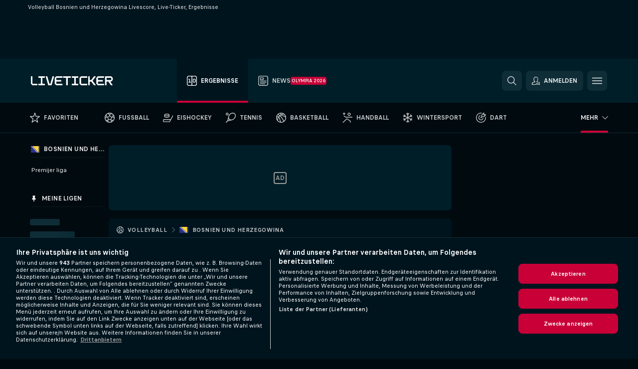

--- FILE ---
content_type: text/html; charset=UTF-8
request_url: https://www.liveticker.com/volleyball/bosnien-und-herzegowina/
body_size: 20477
content:
<!DOCTYPE html>
<html lang="de">
    <head>
        <meta charset="utf-8">
        <title>Volleyball: Bosnien und Herzegowina Live-Ticker | LiveTicker.com </title>
        <script defer src="https://cdn.cookielaw.org/scripttemplates/otSDKStub.js"
            type="text/javascript"
            charset="UTF-8"
            data-domain-script="0fb39de4-f563-4ac3-9354-52717eb45833" data-document-language="true"
        >
        </script>
<link rel="preconnect" href="https://403.ds.lsapp.eu/pq_graphql" crossorigin>
<link rel="preconnect" href="https://403.flashscore.ninja" crossorigin>
<link rel="preload" href="https://static.flashscore.com/res/font/LivesportFinderLatin-Regular_Static.woff2" as="font" type="font/woff2" crossorigin>
<link rel="preload" href="https://static.flashscore.com/res/font/LivesportFinderLatin-Bold_Static.woff2" as="font" type="font/woff2" crossorigin>
        <noscript>
            <meta http-equiv="refresh" content="0;url=https://m.liveticker.com/" />
        </noscript>
        <meta name="description" content="Liveticker.com: Volleyball Bosnien und Herzegowina Live-Ticker. Live Ergebnisse, Endresultate, Zwischenstände und Match Details mit Infos über das Match, Direktvergleich sowie Chancenvergleich.">
        <meta name="copyright" content="Copyright (c) 2012-2026 Livesport s.r.o.">
        <meta name="robots" content="index,follow" />
        <meta name="viewport" content="width=device-width, initial-scale=1">
	    <meta property="og:title" content="Volleyball: Bosnien und Herzegowina Live-Ticker | LiveTicker.com ">
	    <meta property="og:description" content="Liveticker.com: Volleyball Bosnien und Herzegowina Live-Ticker. Live Ergebnisse, Endresultate, Zwischenstände und Match Details mit Infos über das Match, Direktvergleich sowie Chancenvergleich.">
	    <meta property="og:type" content="website">
	    <meta property="og:url" content="https://www.liveticker.com/volleyball/bosnien-und-herzegowina/">
	    <meta property="og:image" content="https://www.liveticker.com/res/_ss/image/og/liveticker.png">
	    <meta name="fb:app_id" content="562533020454235">
            <link rel="shortcut icon" href="https://static.flashscore.com/res/_fs/image/4_favicons/_ss/favicon.ico?v=8">
            <link rel="apple-touch-icon" sizes="180x180" href="https://static.flashscore.com/res/_fs/image/4_favicons/_ss/touch-icon-180x180.png?v=8">
            <link rel="icon" type="image/png" sizes="32x32" href="https://static.flashscore.com/res/_fs/image/4_favicons/_ss/favicon-32x32.png?v=8">
            <link rel="icon" type="image/png" sizes="16x16" href="https://static.flashscore.com/res/_fs/image/4_favicons/_ss/favicon-16x16.png?v=8">
        <link rel="manifest" href="/manifest/12/?v=7">
        <meta name="theme-color" content="#001e28">
            <meta name="google-site-verification" content="8NTzRF4gHwsXlNWiQnIcISsAnrfFxHmsent6ZxRKRUQ" />
<meta name="google-site-verification" content="Tgalkg6p3h7ppw3fE6EJP6CLOnu2U_BN8WLonD7qZX0" />
<meta name="facebook-domain-verification" content="2yz950hgm2roljnx4x7lgqyb6rfbzo" />

        <link rel="stylesheet" href="https://static.flashscore.com/res/_fs/build/LivesportFinderLatin.b5b9ae1.css">
        <link rel="stylesheet" href="https://static.flashscore.com/res/_fs/build/core.8e4dbfe.css">
        <link rel="stylesheet" href="https://static.flashscore.com/res/_fs/build/variables.5e5bd96.css">
        <link rel="stylesheet" href="https://static.flashscore.com/res/_fs/build/themes.a4e5af4.css">
        <link rel="stylesheet" href="https://static.flashscore.com/res/_fs/build/common.dd5a8cc.css">
        <link rel="stylesheet" href="https://static.flashscore.com/res/_fs/build/components_shared.7255990.css">
        <link rel="stylesheet" href="https://static.flashscore.com/res/_fs/build/cookie.c9f0231.css">
        <link rel="stylesheet" href="https://static.flashscore.com/res/_fs/build/multiLang.e42395f.css">
        <link rel="stylesheet" href="https://static.flashscore.com/res/_fs/build/single_page_app_temp.344cf30.css">
        <link rel="stylesheet" href="https://static.flashscore.com/res/_fs/build/core_common.852f6a3.css">
        <link rel="stylesheet" href="https://static.flashscore.com/res/_fs/build/lsid.dcec8b4.css">
        <link rel="stylesheet" href="https://static.flashscore.com/res/_fs/build/componentLibraryTheme2021.1e9608d.css">
        <link rel="stylesheet" href="https://static.flashscore.com/res/_fs/build/live_header.914a094.css">
        <link rel="stylesheet" href="https://static.flashscore.com/res/_fs/build/live_sidemenu.b72290c.css">
        <link rel="stylesheet" href="https://static.flashscore.com/res/_fs/build/live_sections.f707338.css">
        <link rel="stylesheet" href="https://static.flashscore.com/res/_fs/build/league_onboarding.205502f.css">
        <link rel="stylesheet" href="https://static.flashscore.com/res/_fs/build/live_footer.8dcd350.css">
        <link rel="stylesheet" href="https://static.flashscore.com/res/_fs/build/tabs_filters.a0b0bc9.css">
        <link rel="stylesheet" href="https://static.flashscore.com/res/_fs/build/live_tabs.ed02cca.css">
        <link rel="stylesheet" href="https://static.flashscore.com/res/_fs/build/headline.5c06c67.css">
        <link rel="stylesheet" href="https://static.flashscore.com/res/_fs/build/heading.d35ceaa.css">
        <link rel="stylesheet" href="https://static.flashscore.com/res/_fs/build/fsnews_scores.6c2d2b4.css">
        <link rel="stylesheet" href="https://static.flashscore.com/res/_fs/build/rssnews.b0bfd58.css">
        <link rel="stylesheet" href="https://static.flashscore.com/res/_fs/build/rssnews_scores.aee54d5.css">
        <link rel="stylesheet" href="https://static.flashscore.com/res/_fs/build/player_table_spa.e6485eb.css">
        <link rel="stylesheet" href="https://static.flashscore.com/res/_fs/build/rest_player_tables.4875de6.css">
        <link rel="stylesheet" href="https://static.flashscore.com/res/_fs/build/ranking.4f1631d.css">
        <link rel="stylesheet" href="https://static.flashscore.com/res/_fs/build/seasonCalendar.871df01.css">
        <link rel="stylesheet" href="https://static.flashscore.com/res/_fs/build/common_category.d6af2ef.css">
        <link rel="stylesheet" href="https://static.flashscore.com/res/_fs/build/standings_draw.9c2a659.css">
        <link rel="stylesheet" href="https://static.flashscore.com/res/_fs/build/banner.9044da6.css">
        <link rel="stylesheet" href="https://static.flashscore.com/res/_fs/build/storeBadge.f227bb4.css">
        <link rel="stylesheet" href="https://static.flashscore.com/res/_fs/build/volleyball_template.6e42c2e.css">
        <link rel="stylesheet" href="https://static.flashscore.com/res/_fs/build/sport_templates_layouts.fb2c9d0.css">
        <link rel="stylesheet" href="https://static.flashscore.com/res/styles/container.403.css">
        <link rel="stylesheet" href="https://static.flashscore.com/res/styles/container.0.css">
            
    <link rel="canonical" href="https://www.liveticker.com/volleyball/bosnien-und-herzegowina/">

        <script type="text/javascript" src="/x/js/browsercompatibility_5.js"></script>
        <script type="text/javascript" defer src="/res/_fs/build/framework.3391317.js"></script>
        <script type="text/javascript" defer src="/x/js/core_403_2290000000.js"></script>
        <script type="text/javascript" defer src="/res/_fs/build/internalTools.5d41de3.js"></script>
        <script type="text/javascript" defer src="/res/_fs/build/initBannerHandler.b341693.js"></script>
        <script type="text/javascript" defer src="/res/_fs/build/vendors.cee82d5.js"></script>
        <script type="text/javascript" defer src="/res/_fs/build/modules.05b96c3.js"></script>
        <script type="text/javascript" defer src="/res/_fs/build/serviceStatusBox.187ba10.js"></script>
        <script type="text/javascript" defer src="/res/_fs/build/liveTable.74489b4.js"></script>
        <script type="text/javascript" defer src="/res/_fs/build/myLeaguesMenu.0c1e6d7.js"></script>
        <script type="text/javascript" defer src="/res/_fs/build/mainPageScripts.56d5944.js"></script>
        <script type="text/javascript" defer src="/res/_fs/build/leftMenuCategory.5cc9981.js"></script>
        <script type="text/javascript" defer src="/res/_fs/build/globalEvents.682df47.js"></script>
        <script type="text/javascript" src="/x/js/translations-livetable.403.ce9f9915.js"></script>
        <script type="text/javascript" src="/x/js/translations-myteamsmenu.403.b6d1838b.js"></script>
        <script type="text/javascript" src="/x/js/translations-headermenu.403.066b2219.js"></script>
        <script type="text/javascript" src="/x/js/translations-headerpromobar.403.30513466.js"></script>
        <script type="text/javascript" src="/res/_fs/build/runtime.851bcde.js"></script>
        <script type="text/javascript" src="/res/_fs/build/constants.d8ac8f7.js"></script>
        <script type="text/javascript" src="/res/_fs/build/loader.d3dc62f.js"></script>
        <script type="text/javascript" src="/res/_fs/build/myTeamsMenu.d735d24.js"></script>
                <script>
        window.loggingServiceConfig = {"enable":true,"server":"https:\/\/logging-service.livesport.services\/","token":"Y3uhIv5Ges46mMdAZm53akso95sYOogk","percentage_of_sessions_to_log":1};
    </script>
    <script defer src="/res/_fs/build/frontendLogger.d1da8fc.js"></script>

        <script type="text/javascript">
            // <![CDATA[
                cjs.Api.loader.get('cjs').call(function(_cjs) {
                    _cjs.bookmakerSettings = { bookmakersData: {"default":[{"main_bookmaker_id":"16","project_id":"403","geo_ip":"default","name":"bet365","premium_status_id":"2"},{"main_bookmaker_id":"5","project_id":"403","geo_ip":"default","name":"Unibet","premium_status_id":"2"}],"CH":[{"main_bookmaker_id":"16","project_id":"403","geo_ip":"CH","name":"bet365","premium_status_id":"2"},{"main_bookmaker_id":"3","project_id":"403","geo_ip":"CH","name":"bet-at-home","premium_status_id":"2"}],"DE":[{"main_bookmaker_id":"903","project_id":"403","geo_ip":"DE","name":"Winamax.de","premium_status_id":"1"},{"main_bookmaker_id":"759","project_id":"403","geo_ip":"DE","name":"Neobet","premium_status_id":"1"},{"main_bookmaker_id":"194","project_id":"403","geo_ip":"DE","name":"Oddset.de","premium_status_id":"1"},{"main_bookmaker_id":"2","project_id":"403","geo_ip":"DE","name":"bwin","premium_status_id":"1"},{"main_bookmaker_id":"16","project_id":"403","geo_ip":"DE","name":"bet365","premium_status_id":"1"}],"GR":[{"main_bookmaker_id":"16","project_id":"403","geo_ip":"GR","name":"bet365","premium_status_id":"2"}],"CZ":[{"main_bookmaker_id":"49","project_id":"403","geo_ip":"CZ","name":"Tipsport.cz","premium_status_id":"1"}],"GB":[{"main_bookmaker_id":"16","project_id":"403","geo_ip":"GB","name":"bet365","premium_status_id":"1"},{"main_bookmaker_id":"707","project_id":"403","geo_ip":"GB","name":"BetMGM","premium_status_id":"1"},{"main_bookmaker_id":"21","project_id":"403","geo_ip":"GB","name":"Betfred","premium_status_id":"1"},{"main_bookmaker_id":"625","project_id":"403","geo_ip":"GB","name":"Unibetuk","premium_status_id":"1"},{"main_bookmaker_id":"26","project_id":"403","geo_ip":"GB","name":"Betway","premium_status_id":"1"},{"main_bookmaker_id":"841","project_id":"403","geo_ip":"GB","name":"Midnite","premium_status_id":"1"},{"main_bookmaker_id":"895","project_id":"403","geo_ip":"GB","name":"7Bet","premium_status_id":"1"},{"main_bookmaker_id":"28","project_id":"403","geo_ip":"GB","name":"Ladbrokes","premium_status_id":"1"}],"HR":[],"TR":[{"main_bookmaker_id":"16","project_id":"403","geo_ip":"TR","name":"bet365","premium_status_id":"2"}]} };
                });
                //used in LiveTableStaticLeagues
                var pageType = "category_page", sportId = 12;
		                    var dataLayer = dataLayer || [];

		function otAfterCallback() {
		    window.setTimeout(() => {
		        try {
		            if (!window.hasOTAfterCallbackProceeded) {
		                dataLayer.push({event:'gdpr_consent',user_consent:'agree'});
		                document.dispatchEvent(new Event('onetrust'));
		            }
		        } catch(e) {
		            console.error(e);
		        }
		        window.hasOTAfterCallbackProceeded = true;
		    }, 0);
		};

		function otCallback() {
		    document.dispatchEvent(new Event("oneTrustLoaded"));
		    window.oneTrustLoaded = true;

		    if (typeof cjs === 'undefined') {
		        return;
		    }

		    if (!window.hasOTCallbackProceeded) {
		        cjs.Api.loader.get('cjs').call(function(_cjs) {
		            _cjs.Api.loader.get('onetrust').fulfill(cb => { cb() });
		        });
		    }

		    window.hasOTCallbackProceeded = true;
		};

		function OptanonWrapper() {
		    dataLayer.push({event:"OneTrustGroupsUpdated"});
		    try {
		        if (typeof __tcfapi === "function") {
		            __tcfapi("getTCData",2,(e) => {
		                if (e !== null) {
		                    otCallback();
		                    if (e.eventStatus === 'useractioncomplete' || e.eventStatus === 'tcloaded') {
		                        otAfterCallback();
		                    };
		                };
		            });
		        } else if (typeof OneTrust === "object") {
		            otCallback();
		            if (!OneTrust.IsAlertBoxClosed()) {
		                OneTrust.OnConsentChanged(() => otAfterCallback());
		            }
		        } else {
		            otCallback();
		        }
		    } catch(e) {
		        console.error(e);
		    }
		};
            // ]]>
        </script>
    </head>
<body class="responsive background-add-off brand--flashscore volleyball _ss flat pid_403 mgc hasFsNews  category-page _ss_logo twoLineLayout  light-bg-1 v3 bg3 seoTopWrapperHidden" data-analytics-page-type="category_page">
<div class="otPlaceholder otPlaceholder--hidden">
    <div class="skOT skOT--ot">
        <div class="skOT__co">
            <div class="skOT__ti"></div>
            <div class="skOT__te"></div>
            <div class="skOT__te"></div>
            <div class="skOT__te"></div>
            <div class="skOT__te"></div>
        </div>
        <div class="skOT__co">
            <div class="skOT__ti"></div>
            <div class="skOT__te"></div>
            <div class="skOT__te"></div>
            <div class="skOT__te"></div>
        </div>
    </div>
</div>
<script type="text/javascript">
    if(!document.cookie.match(/^(.*;)?\s*OptanonAlertBoxClosed\s*=\s*[^;]+(.*)?$/) && !window.localStorage.getItem("onetrust_placeholder")){
        document.getElementsByClassName("otPlaceholder")[0].classList.remove("otPlaceholder--hidden");
    }

    document.addEventListener("click", function (e) {

        var element = e.target.parentNode;
    if(element === document) element = document.body;

        if (element !== null && (element.classList.contains("ot-button-group") ||
                (element.classList.contains("ot-btn-subcntr")) ||
                (element.classList.contains("ot-btn-container")) ||
                (element.id === "onetrust-button-group") ||
                (element.id === "onetrust-close-btn-container") ||
                (element.id === "ot-pc-content") ||
                (e.target.closest(".otPlaceholder")))

        )  {
            window.localStorage.setItem("onetrust_placeholder", 1);
            document.getElementsByClassName("otPlaceholder")[0].classList.add("otPlaceholder--hidden");
        }
    }, false);

</script>
<script type="text/javascript">
    const defaultTheme = "1";
    const usersTheme = window.localStorage.getItem("theme");
    if(!usersTheme && defaultTheme) {
        cjs.Api.darkModeLocal.setDarkThemeAsDefault();
    }

    cjs.Api.darkModeLocal.setThemeClass()
</script>

<div id="zoneContainer-background" data-zone-group="background"></div>
<div class="seoAdWrapper"><div class="seoTop">
    <div class="seoTop__content">
        <h1>Volleyball Bosnien und Herzegowina Livescore, Live-Ticker, Ergebnisse </h1>
    </div>
</div>

<script>
    cjs.Api.localLsid.beforeLoad((isLoggedIn) => {
        if (isLoggedIn) {
            const seoTopElement = document.getElementsByClassName('seoTop')[0];
            seoTopElement.style.display = 'none';
            seoTopElement.classList.add('seoTopHidden');
            document.body.classList.add('isLoggedIn');
            document.body.classList.remove('seoTopWrapperHidden');
        }
    });
</script>

<div id="zoneContainer-top" data-zone-group="top"></div>

<div id="zoneContainer-responsive_fixed_bottom" data-zone-group="responsive_fixed_bottom"></div>
</div>
<header class="header">
    <img src="https://static.flashscore.com/res/_fs/image/2_others/bg.png" alt="" fetchpriority="high" class="header__bg">
    <div class="header__content">
        <a class="header__logoWrapper" href="/">
            <svg class="header__logo" preserveAspectRatio="xMinYMid meet" viewBox="0 0 219 24" xmlns="http://www.w3.org/2000/svg">
        <path d="M17.25 24c.099 0 .165-.066.165-.166v-3.806c0-.1-.066-.166-.166-.166H4.976a.82.82 0 0 1-.83-.828V.166c0-.1-.066-.166-.165-.166H.166C.066 0 0 .066 0 .166v19.166c0 .298.166.696.365.894l3.417 3.41c.199.198.597.364.895.364H17.25zM37.152 24c.1 0 .166-.066.166-.166v-3.806c0-.1-.066-.166-.166-.166h-5.639a.82.82 0 0 1-.83-.828V4.966a.82.82 0 0 1 .83-.828h5.64c.099 0 .165-.066.165-.166V.166c0-.1-.066-.166-.166-.166H20.07c-.1 0-.166.066-.166.166v3.806c0 .1.066.166.166.166h5.64a.82.82 0 0 1 .828.828v14.068a.82.82 0 0 1-.829.828h-5.64c-.099 0-.165.066-.165.166v3.806c0 .1.066.166.166.166h17.083zM55.065 24c.1 0 .2-.066.232-.199L62.164.2c.033-.133 0-.199-.1-.199h-4.047c-.1 0-.199.066-.199.166l-5.672 19.53a.25.25 0 0 1-.232.166h-2.156a.25.25 0 0 1-.233-.165L43.853.166c0-.1-.1-.166-.199-.166h-4.047c-.1 0-.133.066-.1.199L46.375 23.8c.033.133.133.199.232.199h8.46zM84.256 24c.1 0 .166-.066.166-.166v-3.806c0-.1-.066-.166-.166-.166h-15.59a.82.82 0 0 1-.83-.828v-4.137a.82.82 0 0 1 .83-.828h12.273c.1 0 .166-.066.166-.166v-3.806c0-.1-.066-.166-.166-.166H68.666a.82.82 0 0 1-.83-.828V4.966a.82.82 0 0 1 .83-.828h15.59c.1 0 .166-.066.166-.166V.166c0-.1-.066-.166-.166-.166H68.367c-.299 0-.697.166-.896.364l-3.416 3.41c-.2.198-.365.596-.365.894v14.664c0 .298.166.696.365.894l3.416 3.41c.2.198.597.364.896.364h15.89zM98.354 24c.1 0 .166-.066.166-.166V4.966a.82.82 0 0 1 .83-.828h7.297c.1 0 .166-.066.166-.166V.166c0-.1-.066-.166-.166-.166h-20.4c-.1 0-.166.066-.166.166v3.806c0 .1.066.166.166.166h7.297a.82.82 0 0 1 .83.828v18.868c0 .1.066.166.166.166h3.814zM126.55 24c.1 0 .166-.066.166-.166v-3.806c0-.1-.066-.166-.166-.166h-5.639a.82.82 0 0 1-.83-.828V4.966a.82.82 0 0 1 .83-.828h5.64c.099 0 .165-.066.165-.166V.166c0-.1-.066-.166-.166-.166h-17.083c-.1 0-.166.066-.166.166v3.806c0 .1.066.166.166.166h5.639a.82.82 0 0 1 .83.828v14.068a.82.82 0 0 1-.83.828h-5.64c-.099 0-.165.066-.165.166v3.806c0 .1.066.166.166.166h17.083zM150.6 24c.1 0 .166-.066.166-.166v-3.806c0-.1-.067-.166-.166-.166h-15.59a.82.82 0 0 1-.83-.828V4.966a.82.82 0 0 1 .83-.828h15.59c.1 0 .166-.066.166-.166V.166c0-.1-.067-.166-.166-.166h-15.89c-.298 0-.696.166-.895.364l-3.417 3.377c-.199.198-.365.596-.365.893v14.698c0 .298.166.696.365.894l3.417 3.41c.199.198.597.364.896.364H150.6zM157.234 24c.1 0 .166-.066.166-.166v-8.937a.82.82 0 0 1 .83-.828h2.885c.133 0 .299.066.365.199l7.232 9.6a.42.42 0 0 0 .298.132h4.71c.133 0 .2-.1.1-.232l-8.69-11.652a.201.201 0 0 1 0-.265l8.69-11.62c.1-.132.033-.231-.1-.231h-4.71c-.1 0-.199.066-.265.132l-7.265 9.6c-.066.133-.232.199-.365.199h-2.886a.82.82 0 0 1-.829-.828V.166c0-.1-.066-.166-.166-.166h-3.815c-.1 0-.165.066-.165.166v23.668c0 .1.066.166.165.166h3.815zM195.614 24c.1 0 .166-.066.166-.166v-3.806c0-.1-.067-.166-.166-.166h-15.59a.82.82 0 0 1-.83-.828v-4.137a.82.82 0 0 1 .83-.828h12.273c.1 0 .166-.066.166-.166v-3.806c0-.1-.067-.166-.166-.166h-12.274a.82.82 0 0 1-.83-.828V4.966a.82.82 0 0 1 .83-.828h15.59c.1 0 .167-.066.167-.166V.166c0-.1-.067-.166-.166-.166h-15.89c-.298 0-.696.166-.895.364l-3.417 3.41c-.199.198-.365.596-.365.894v14.664c0 .298.166.696.365.894l3.417 3.41c.199.198.597.364.896.364h15.889zM202.248 24c.1 0 .166-.066.166-.166v-8.937a.82.82 0 0 1 .83-.828h3.516c.298 0 .663.199.829.43l6.402 9.335c.066.1.166.166.299.166h4.478c.132 0 .166-.066.1-.199l-6.536-9.533c-.066-.133-.033-.199.1-.199h1.89c.3 0 .697-.166.896-.364l3.417-3.377c.2-.198.365-.596.365-.894V4.668c0-.298-.166-.696-.365-.894l-3.417-3.41c-.199-.198-.597-.364-.895-.364h-15.89c-.099 0-.165.066-.165.166v23.668c0 .1.066.166.166.166h3.814zm.166-19.034a.82.82 0 0 1 .83-.828h10.78a.82.82 0 0 1 .83.828v4.137a.82.82 0 0 1-.83.828h-10.78a.82.82 0 0 1-.83-.828V4.966z" fill="#FFF"/>
</svg>
        </a>
            <div class="header__items">
                <a href="/" class="header__item--active header__item">
                    <svg class="header__itemIcon">
                        <use xlink:href="/res/_fs/image/13_symbols/sport.svg#live-table"></use>
                    </svg>
                    <div class="header__itemText" data-tag="">
                        Ergebnisse
                    </div>
                </a>
                <a href="/news/" class="header__item">
                    <svg class="header__itemIcon">
                        <use xlink:href="/res/_fs/image/13_symbols/bottom-nav.svg#news"></use>
                    </svg>
                    <div class="header__itemText">
                        News
                        <span class="header__itemBadge">
                            Olympia 2026
                        </span>
                    </div>
                </a>
            </div>
            <div id="searchWindow" class="header__block header__block--search">
                <div role="button" class="header__button">
                    <svg class="header__icon header__icon--search">
                        <use xlink:href="/res/_fs/image/13_symbols/action.svg?serial=1742#search"></use>
                    </svg>
                </div>
            </div>
            <div id="header__block--user-menu" class="header__block header__block--user">
                <script>
                    cjs.Api.localLsid.beforeLoad((isLoggedIn, name) => {
                        document.write('' +
                                '<div id="user-menu" role="button" class="header__button header__button--user">' +
                                '<svg class="header__icon header__icon--user">' +
                                '<use xlink:href="' + ("/res/_fs/image/13_symbols/action.svg?serial=1742#user-logged-in") + '"/>' +
                                '</svg>' +
                                (isLoggedIn
                                        ? '<span class="header__text header__text--user header__text--loggedIn">' + name + '</span>'
                                        : '<span class="header__text header__text--user">Anmelden</span>') +
                                '</div>');
                    });
                </script>
            </div>
        <div id="hamburger-menu"  class="header__block header__block--menu">
            <div role="button" class="header__button">
                <svg class="header__icon header__icon--menu">
                    <use xlink:href="/res/_fs/image/13_symbols/action.svg?serial=1742#menu"></use>
                </svg>
            </div>
        </div>
            <script defer type="text/javascript" src="/res/_fs/build/autotrack.ff73da9.js"></script>
        <script defer type="text/javascript" src="/res/_fs/build/loginClient.1527dfa.js"></script>
        <script defer type="text/javascript" src="/res/_fs/build/headerMenu.54f6a9c.js"></script>
        <script defer type="text/javascript" src="/res/_fs/build/bonusComparisonGift.9f4e902.js"></script>
        <script type="text/javascript">
            window.headerMenuEnvironment = {"lsidEnabled":true,"langBoxEnabled":false,"langBoxData":[],"langBoxDataByGeoIps":[]};
            window.isFlashfootball = false;
            window.isDetail = false;
            window.mobileBannerConfig = null;
        </script>
    </div>
</header>
    <script type="text/javascript">
        cjs.defaultTopLeagues = ["6_100_SW9D1eZo","6_128_Mg9H0Flh","6_200_zcDLaZ3b","6_200_GU1e3xjd","1_1_8bP2bXmH","1_25_rJg7S7Me","1_198_dYlOSQOD","1_6_xGrwqq16","1_6_KQMVOQ0g","1_6_ClDjv3V5","1_6_G2HlWGUp","1_77_KIShoMk3","1_81_tKH71vSe","1_81_W6BOzpK2","1_98_COuk57Ci","1_176_QVmLl54o","1_8_lvUBR5F8","1_6_A9yxE9Ke","1_6_GfRbsVWM","2_9011_tItR6sEf","2_9011_nZi4fKds","2_9011_65k5lHxU","2_9012_Sd2Q088D","2_9012_hl1W8RZs","2_9012_6g0xhggi","2_9011_MP4jLdJh","2_9012_0G3fKGYb","3_6_naL1J006","3_6_fT0n14Vt","3_6_YJaj0Opm","3_77_nD0vn2bU","3_81_ncAkL5qn","3_83_xn32I3T4","3_98_h2HoKRSi","3_176_0fiHAulF","3_191_MLmY2yB1","3_200_IBmris38","4_25_v73nZK90","4_62_QR1GYbvD","4_6_Cnt5FMOg","4_76_CnmCUGyG","4_81_nVp0wiqd","4_181_ObxFt3lm","4_200_G2Op923t","4_8_SCGVmKHb","5_47_MZFZnvX4","5_200_rJVAIaHo","5_81_Slh9krl3","7_25_nLNrHc14","7_6_KK4FaFV3","7_6_nNlLsRUr","7_77_rBi9iqU7","7_81_Mmsc26yL","7_81_zio11QjR","7_176_nVpEwOrl","7_182_CQeaytrD","7_8_zkpajjvm","7_81_pItWWiUi","19_24_ETdxjU8a","19_198_QRQyQVpP","19_8_EHbj07Ys","8_198_za7D2lO5","8_6_G8FL0ShI","8_6_faEPan8O","8_77_SzD3Lkgt","8_8_Stv0V7h5","8_8_nmjJVR7B","8_8_xxwSbYzH","9_76_WxHfCw7j","9_181_UJRjmLT9","9_8_CrHenuqG","9_8_hbCfpabM","10_76_nLBbqJDS","10_181_jacSiHjd","10_8_8K9IG0Td","12_6_6ecm9Xlr","12_6_CvPuKVY0","12_6_K8O5Kkl7","12_98_nm8RF0ON","12_154_jNqF318i","12_8_Sp51ptwk","11_6_MFZy7Eom","11_6_tMoe7Y0g","11_8_UwAwNo2E","14_6_2RABlYFn","14_8_jXzWoWa5","14_8_KGO4pUqO","14_8_U7TfIXUu","14_197_8bSbHipn","14_8_hGLC5Bah","14_8_W6KG4VEb","14_8_hxHR9kGl","15_8_GS36K259","15_197_MRDsXMKF","15_8_42FbPIs2","13_8_ObhR8Gde","13_8_xjQ9xGBl","13_8_b5EIzft1","13_8_OG7nzYAD","13_8_AkPEBy3K","13_8_6LAp6FQs","13_8_2i0B6Zul","13_93_KfDQ6H86","18_24_OICsE7P8","18_24_A9VciAso","18_24_GYMw4gKo","24_81_tf5jl3Et","24_81_OMvjM6hc","22_81_lW4Uqcx8","23_8150_v5mY2VHL","23_8150_0WT9Phuh","23_8150_nqOdP4Wh","23_8150_CrmQoWqj","23_8150_WQvE7HHH","23_8150_buZKLqDG","23_8150_4K0lj5hO","23_8150_2N8xUvQK","23_8150_YVEWtJhI","34_7300_EcSVXVwf","34_7300_lptFeFBL","34_7300_ABz7kU4b","35_197_biXWRQSN","35_197_j3ZUJ1y7","35_197_lptXr60I","35_197_vmEZ5XXJ"];
    </script>
<nav class="menuTop menuTop--volleyball">
    <div class="menuTop__content menuTop__group">
        <a href="/favoriten/" class="menuTop__item menuTop__myfs">
            <svg class="menuTop__icon menuTop__icon--star">
                <use xlink:href="/res/_fs/image/13_symbols/action.svg?serial=1742#star"></use>
            </svg>
            <div class="menuTop__text">Favoriten</div>
        </a>
        <div class="menuTop__items">
            <a href="/" class="menuTop__item"
               data-sport-id="1">
                <svg class="menuTop__icon">
                    <use xlink:href="/res/_fs/image/13_symbols/sport.svg#soccer"></use>
                </svg>
                <div class="menuTop__text">Fussball</div>
            </a>
            <a href="/eishockey/" class="menuTop__item"
               data-sport-id="4">
                <svg class="menuTop__icon">
                    <use xlink:href="/res/_fs/image/13_symbols/sport.svg#hockey"></use>
                </svg>
                <div class="menuTop__text">Eishockey</div>
            </a>
            <a href="/tennis/" class="menuTop__item"
               data-sport-id="2">
                <svg class="menuTop__icon">
                    <use xlink:href="/res/_fs/image/13_symbols/sport.svg#tennis"></use>
                </svg>
                <div class="menuTop__text">Tennis</div>
            </a>
            <a href="/basketball/" class="menuTop__item"
               data-sport-id="3">
                <svg class="menuTop__icon">
                    <use xlink:href="/res/_fs/image/13_symbols/sport.svg#basketball"></use>
                </svg>
                <div class="menuTop__text">Basketball</div>
            </a>
            <a href="/handball/" class="menuTop__item"
               data-sport-id="7">
                <svg class="menuTop__icon">
                    <use xlink:href="/res/_fs/image/13_symbols/sport.svg#handball"></use>
                </svg>
                <div class="menuTop__text">Handball</div>
            </a>
            <a href="/wintersport/" class="menuTop__item"
               data-sport-id="37">
                <svg class="menuTop__icon">
                    <use xlink:href="/res/_fs/image/13_symbols/sport.svg#winter-sports"></use>
                </svg>
                <div class="menuTop__text">Wintersport</div>
            </a>
            <a href="/dart/" class="menuTop__item"
               data-sport-id="14">
                <svg class="menuTop__icon">
                    <use xlink:href="/res/_fs/image/13_symbols/sport.svg#darts"></use>
                </svg>
                <div class="menuTop__text">Dart</div>
            </a>
        </div>
<div class="menuMinority">
    <div class="menuMinority__title--active menuMinority__title" onclick="cjs.Api.loader.get('sportMenu').call(function(sportMenu) { sportMenu.toggleMinority() });">
        <svg class="menuMinority__arrow">
            <use xlink:href="/res/_fs/image/13_symbols/action.svg?serial=1742#dropdown"></use>
        </svg>
        <div class="menuMinority__text"
             data-text-long="Mehr">
        </div>
    </div>
    <div class="menuMinority__content" data-mobile-headline="Mehr">
        <a href="/football/" class="menuMinority__item"
           onclick="cjs.Api.loader.get('sportMenu').call(function(sportMenu) { sportMenu.toggleMinority() });"
           data-sport-id="5">
            <svg class="menuMinority__icon">
                <use xlink:href="/res/_fs/image/13_symbols/sport.svg#american-football"></use>
            </svg>
            <div class="menuMinority__text" >Am. Football</div>
        </a>
        <a href="/australian-football/" class="menuMinority__item"
           onclick="cjs.Api.loader.get('sportMenu').call(function(sportMenu) { sportMenu.toggleMinority() });"
           data-sport-id="18">
            <svg class="menuMinority__icon">
                <use xlink:href="/res/_fs/image/13_symbols/sport.svg#aussie-rules"></use>
            </svg>
            <div class="menuMinority__text" >Aus.Football</div>
        </a>
        <a href="/badminton/" class="menuMinority__item"
           onclick="cjs.Api.loader.get('sportMenu').call(function(sportMenu) { sportMenu.toggleMinority() });"
           data-sport-id="21">
            <svg class="menuMinority__icon">
                <use xlink:href="/res/_fs/image/13_symbols/sport.svg#badminton"></use>
            </svg>
            <div class="menuMinority__text" >Badminton</div>
        </a>
        <a href="/bandy/" class="menuMinority__item"
           onclick="cjs.Api.loader.get('sportMenu').call(function(sportMenu) { sportMenu.toggleMinority() });"
           data-sport-id="10">
            <svg class="menuMinority__icon">
                <use xlink:href="/res/_fs/image/13_symbols/sport.svg#bandy"></use>
            </svg>
            <div class="menuMinority__text" >Bandy</div>
        </a>
        <a href="/baseball/" class="menuMinority__item"
           onclick="cjs.Api.loader.get('sportMenu').call(function(sportMenu) { sportMenu.toggleMinority() });"
           data-sport-id="6">
            <svg class="menuMinority__icon">
                <use xlink:href="/res/_fs/image/13_symbols/sport.svg#baseball"></use>
            </svg>
            <div class="menuMinority__text" >Baseball</div>
        </a>
        <a href="/basketball/" class="menuMinority__item"
           onclick="cjs.Api.loader.get('sportMenu').call(function(sportMenu) { sportMenu.toggleMinority() });"
           data-sport-id="3">
            <svg class="menuMinority__icon">
                <use xlink:href="/res/_fs/image/13_symbols/sport.svg#basketball"></use>
            </svg>
            <div class="menuMinority__text" >Basketball</div>
        </a>
        <a href="/beachsoccer/" class="menuMinority__item"
           onclick="cjs.Api.loader.get('sportMenu').call(function(sportMenu) { sportMenu.toggleMinority() });"
           data-sport-id="26">
            <svg class="menuMinority__icon">
                <use xlink:href="/res/_fs/image/13_symbols/sport.svg#beach-soccer"></use>
            </svg>
            <div class="menuMinority__text" >Beachsoccer</div>
        </a>
        <a href="/beachvolleyball/" class="menuMinority__item"
           onclick="cjs.Api.loader.get('sportMenu').call(function(sportMenu) { sportMenu.toggleMinority() });"
           data-sport-id="17">
            <svg class="menuMinority__icon">
                <use xlink:href="/res/_fs/image/13_symbols/sport.svg#beach-volleyball"></use>
            </svg>
            <div class="menuMinority__text" >Beachvolleyball</div>
        </a>
        <a href="/boxen/" class="menuMinority__item"
           onclick="cjs.Api.loader.get('sportMenu').call(function(sportMenu) { sportMenu.toggleMinority() });"
           data-sport-id="16">
            <svg class="menuMinority__icon">
                <use xlink:href="/res/_fs/image/13_symbols/sport.svg#boxing"></use>
            </svg>
            <div class="menuMinority__text" >Boxen</div>
        </a>
        <a href="/cricket/" class="menuMinority__item"
           onclick="cjs.Api.loader.get('sportMenu').call(function(sportMenu) { sportMenu.toggleMinority() });"
           data-sport-id="13">
            <svg class="menuMinority__icon">
                <use xlink:href="/res/_fs/image/13_symbols/sport.svg#cricket"></use>
            </svg>
            <div class="menuMinority__text" >Cricket</div>
        </a>
        <a href="/dart/" class="menuMinority__item"
           onclick="cjs.Api.loader.get('sportMenu').call(function(sportMenu) { sportMenu.toggleMinority() });"
           data-sport-id="14">
            <svg class="menuMinority__icon">
                <use xlink:href="/res/_fs/image/13_symbols/sport.svg#darts"></use>
            </svg>
            <div class="menuMinority__text" >Dart</div>
        </a>
        <a href="/eishockey/" class="menuMinority__item"
           onclick="cjs.Api.loader.get('sportMenu').call(function(sportMenu) { sportMenu.toggleMinority() });"
           data-sport-id="4">
            <svg class="menuMinority__icon">
                <use xlink:href="/res/_fs/image/13_symbols/sport.svg#hockey"></use>
            </svg>
            <div class="menuMinority__text" >Eishockey</div>
        </a>
        <a href="/esports/" class="menuMinority__item"
           onclick="cjs.Api.loader.get('sportMenu').call(function(sportMenu) { sportMenu.toggleMinority() });"
           data-sport-id="36">
            <svg class="menuMinority__icon">
                <use xlink:href="/res/_fs/image/13_symbols/sport.svg#esports"></use>
            </svg>
            <div class="menuMinority__text" >eSports</div>
        </a>
        <a href="/feldhockey/" class="menuMinority__item"
           onclick="cjs.Api.loader.get('sportMenu').call(function(sportMenu) { sportMenu.toggleMinority() });"
           data-sport-id="24">
            <svg class="menuMinority__icon">
                <use xlink:href="/res/_fs/image/13_symbols/sport.svg#field-hockey"></use>
            </svg>
            <div class="menuMinority__text" >Feldhockey</div>
        </a>
        <a href="/floorball/" class="menuMinority__item"
           onclick="cjs.Api.loader.get('sportMenu').call(function(sportMenu) { sportMenu.toggleMinority() });"
           data-sport-id="9">
            <svg class="menuMinority__icon">
                <use xlink:href="/res/_fs/image/13_symbols/sport.svg#floorball"></use>
            </svg>
            <div class="menuMinority__text" >Floorball</div>
        </a>
        <a href="/fussball/" class="menuMinority__item"
           onclick="cjs.Api.loader.get('sportMenu').call(function(sportMenu) { sportMenu.toggleMinority() });"
           data-sport-id="1">
            <svg class="menuMinority__icon">
                <use xlink:href="/res/_fs/image/13_symbols/sport.svg#soccer"></use>
            </svg>
            <div class="menuMinority__text" >Fussball</div>
        </a>
        <a href="/futsal/" class="menuMinority__item"
           onclick="cjs.Api.loader.get('sportMenu').call(function(sportMenu) { sportMenu.toggleMinority() });"
           data-sport-id="11">
            <svg class="menuMinority__icon">
                <use xlink:href="/res/_fs/image/13_symbols/sport.svg#futsal"></use>
            </svg>
            <div class="menuMinority__text" >Futsal</div>
        </a>
        <a href="/golf/" class="menuMinority__item"
           onclick="cjs.Api.loader.get('sportMenu').call(function(sportMenu) { sportMenu.toggleMinority() });"
           data-sport-id="23">
            <svg class="menuMinority__icon">
                <use xlink:href="/res/_fs/image/13_symbols/sport.svg#golf"></use>
            </svg>
            <div class="menuMinority__text" >Golf</div>
        </a>
        <a href="/handball/" class="menuMinority__item"
           onclick="cjs.Api.loader.get('sportMenu').call(function(sportMenu) { sportMenu.toggleMinority() });"
           data-sport-id="7">
            <svg class="menuMinority__icon">
                <use xlink:href="/res/_fs/image/13_symbols/sport.svg#handball"></use>
            </svg>
            <div class="menuMinority__text" >Handball</div>
        </a>
        <a href="/kabaddi/" class="menuMinority__item"
           onclick="cjs.Api.loader.get('sportMenu').call(function(sportMenu) { sportMenu.toggleMinority() });"
           data-sport-id="42">
            <svg class="menuMinority__icon">
                <use xlink:href="/res/_fs/image/13_symbols/sport.svg#kabaddi"></use>
            </svg>
            <div class="menuMinority__text" >Kabaddi</div>
        </a>
        <a href="/mma/" class="menuMinority__item"
           onclick="cjs.Api.loader.get('sportMenu').call(function(sportMenu) { sportMenu.toggleMinority() });"
           data-sport-id="28">
            <svg class="menuMinority__icon">
                <use xlink:href="/res/_fs/image/13_symbols/sport.svg#mma"></use>
            </svg>
            <div class="menuMinority__text" >MMA</div>
        </a>
        <a href="/motorsport/" class="menuMinority__item"
           onclick="cjs.Api.loader.get('sportMenu').call(function(sportMenu) { sportMenu.toggleMinority() });"
           data-sport-id="31">
            <svg class="menuMinority__icon">
                <use xlink:href="/res/_fs/image/13_symbols/sport.svg#motorsport"></use>
            </svg>
            <div class="menuMinority__text" >Motorsport</div>
        </a>
        <a href="/netball/" class="menuMinority__item"
           onclick="cjs.Api.loader.get('sportMenu').call(function(sportMenu) { sportMenu.toggleMinority() });"
           data-sport-id="29">
            <svg class="menuMinority__icon">
                <use xlink:href="/res/_fs/image/13_symbols/sport.svg#netball"></use>
            </svg>
            <div class="menuMinority__text" >Netball</div>
        </a>
        <a href="/pesapallo/" class="menuMinority__item"
           onclick="cjs.Api.loader.get('sportMenu').call(function(sportMenu) { sportMenu.toggleMinority() });"
           data-sport-id="30">
            <svg class="menuMinority__icon">
                <use xlink:href="/res/_fs/image/13_symbols/sport.svg#pesapallo"></use>
            </svg>
            <div class="menuMinority__text" >Pesäpallo</div>
        </a>
        <a href="/pferderennen/" class="menuMinority__item"
           onclick="cjs.Api.loader.get('sportMenu').call(function(sportMenu) { sportMenu.toggleMinority() });"
           data-sport-id="35">
            <svg class="menuMinority__icon">
                <use xlink:href="/res/_fs/image/13_symbols/sport.svg#horse-racing"></use>
            </svg>
            <div class="menuMinority__text" >Pferderennen</div>
        </a>
        <a href="/radsport/" class="menuMinority__item"
           onclick="cjs.Api.loader.get('sportMenu').call(function(sportMenu) { sportMenu.toggleMinority() });"
           data-sport-id="34">
            <svg class="menuMinority__icon">
                <use xlink:href="/res/_fs/image/13_symbols/sport.svg#cycling"></use>
            </svg>
            <div class="menuMinority__text" >Radsport</div>
        </a>
        <a href="/rugby/" class="menuMinority__item"
           onclick="cjs.Api.loader.get('sportMenu').call(function(sportMenu) { sportMenu.toggleMinority() });"
           data-sport-id="8">
            <svg class="menuMinority__icon">
                <use xlink:href="/res/_fs/image/13_symbols/sport.svg#rugby-union"></use>
            </svg>
            <div class="menuMinority__text" >Rugby</div>
        </a>
        <a href="/rugby-league/" class="menuMinority__item"
           onclick="cjs.Api.loader.get('sportMenu').call(function(sportMenu) { sportMenu.toggleMinority() });"
           data-sport-id="19">
            <svg class="menuMinority__icon">
                <use xlink:href="/res/_fs/image/13_symbols/sport.svg#rugby-league"></use>
            </svg>
            <div class="menuMinority__text" >Rugby League</div>
        </a>
        <a href="/snooker/" class="menuMinority__item"
           onclick="cjs.Api.loader.get('sportMenu').call(function(sportMenu) { sportMenu.toggleMinority() });"
           data-sport-id="15">
            <svg class="menuMinority__icon">
                <use xlink:href="/res/_fs/image/13_symbols/sport.svg#snooker"></use>
            </svg>
            <div class="menuMinority__text" >Snooker</div>
        </a>
        <a href="/tennis/" class="menuMinority__item"
           onclick="cjs.Api.loader.get('sportMenu').call(function(sportMenu) { sportMenu.toggleMinority() });"
           data-sport-id="2">
            <svg class="menuMinority__icon">
                <use xlink:href="/res/_fs/image/13_symbols/sport.svg#tennis"></use>
            </svg>
            <div class="menuMinority__text" >Tennis</div>
        </a>
        <a href="/tischtennis/" class="menuMinority__item"
           onclick="cjs.Api.loader.get('sportMenu').call(function(sportMenu) { sportMenu.toggleMinority() });"
           data-sport-id="25">
            <svg class="menuMinority__icon">
                <use xlink:href="/res/_fs/image/13_symbols/sport.svg#table-tennis"></use>
            </svg>
            <div class="menuMinority__text" >Tischtennis</div>
        </a>
        <a href="/volleyball/" class="menuMinority__item--active menuMinority__item"
           onclick="cjs.Api.loader.get('sportMenu').call(function(sportMenu) { sportMenu.toggleMinority() });"
           data-sport-id="12">
            <svg class="menuMinority__icon">
                <use xlink:href="/res/_fs/image/13_symbols/sport.svg#volleyball"></use>
            </svg>
            <div class="menuMinority__text" >Volleyball</div>
        </a>
        <a href="/wasserball/" class="menuMinority__item"
           onclick="cjs.Api.loader.get('sportMenu').call(function(sportMenu) { sportMenu.toggleMinority() });"
           data-sport-id="22">
            <svg class="menuMinority__icon">
                <use xlink:href="/res/_fs/image/13_symbols/sport.svg#water-polo"></use>
            </svg>
            <div class="menuMinority__text" >Wasserball</div>
        </a>
        <a href="/wintersport/" class="menuMinority__item"
           onclick="cjs.Api.loader.get('sportMenu').call(function(sportMenu) { sportMenu.toggleMinority() });"
           data-sport-id="37">
            <svg class="menuMinority__icon">
                <use xlink:href="/res/_fs/image/13_symbols/sport.svg#winter-sports"></use>
            </svg>
            <div class="menuMinority__text" >Wintersport</div>
        </a>
    </div>
</div>
    </div>
</nav>
<div class="container">
<div class="container__content content">
<div class="container__main" id="main">
<div class="container__mainInner" id="tc">
<div class="container__bannerZone" id="rc-top"><div id="rccontent">
<div id="zoneContainer-right_top" data-zone-group="right_top"></div>
<div class="scrolling-banner-wrap">
<div id="zoneContainer-right_zone_1" data-zone-group="right_zone_1"></div>

<div id="zoneContainer-right_zone_2" data-zone-group="right_zone_2"></div>
</div><div></div></div></div><main class="container__liveTableWrapper category_page" id="mc">
<div id="box-over-content-revive" class="boxOverContentRevive">
    <div class="boxOverContentRevive__placeholder">
        <span class="boxOverContentRevive__placeholderText">AD</span>
    </div>
    
<div id="zoneContainer-box_over_content" data-zone-group="box_over_content"></div>

</div>
<script>
    (typeof window.initBoxOverContentIframe == 'function' || function() {
        window.initBoxOverContentIframe = true
    })();
</script>
<div id="box-over-content-b" class="boxOverContent--b"><script type="text/javascript">cjs.Api.loader.get("cjs").call(function(_cjs) { _cjs.Api.loader.get("boxContentManager").call(function(boxContentManager) { boxContentManager.setSupportedGeoIPGroups(["default","CH","DE","GR","CZ","GB","HR","TR"]); _cjs.Api.boxOverContentHandler.showPlaceholders(); }); });</script></div><script>
            cjs.Api.boxOverContentHandler.showPlaceholders(true);
            cjs.Api.loader.get("geoIpResolver").call(function () {
                if (!cjs.geoIP) {
                    cjs.Api.boxOverContentHandler.clearPlaceholders();
                }
            });
          </script><section class="gambling gambling--aboveLivetable gambling--DE gambling--hidden">
    <span class="gambling__content gambling__content--DE">
        <svg>
            <use xlink:href="/res/_fs/image/13_symbols/symbols.svg#info"></use>
        </svg>
        <p class="gambling__description gambling__description--DE">18+ | Erlaubtes Glücksspiel gemäß der Whitelist | Suchtrisiken | Hilfe unter <a href="https://www.buwei.de" target="_blank">buwei.de</a></p>
    </span>

    <script type="module">
        const gambleStyle = document.querySelector(".gambling--aboveLivetable.gambling--" + "DE").style;
        const bocReviveWrapper = document.getElementById("box-over-content-revive");
        const breakpoint = 640;

        const mo = new MutationObserver(([entry]) => {
            if (!entry?.target || !isTargetSticky(entry.target)) {
                setGamblingIndent();
                return;
            }

            setGamblingIndent(entry.target.clientHeight);
        })

        const ro = new ResizeObserver(([entry]) => {
            if (!entry?.contentRect || !isTargetSticky(entry.target)) {
                setGamblingIndent();
                return;
            }

            setGamblingIndent(entry.contentRect.height);
        });

        const isTargetSticky = (element) => {
            return (
                (element.classList.contains("isSticky") && !element.classList.contains("fixed") && window.innerWidth >= breakpoint) ||
                (element.classList.contains("isMobileSticky") && !element.classList.contains("fixed") && window.innerWidth < breakpoint) ||
                (element.querySelector(".zone--sticky") && !element.classList.contains("fixed"))
            )
        }

        const setGamblingIndent = (bannerHeight = 0) => {
            if (bannerHeight) {
                gambleStyle.removeProperty('--marginTop-noBoc');
                gambleStyle.setProperty('--top-stickyIndent', bannerHeight + "px");
            } else {
                gambleStyle.setProperty('--marginTop-noBoc', '5px');
                gambleStyle.removeProperty('--top-stickyIndent');
            }
        }

        const handleCountryLegalClassNames = (geoIp) => {
            document.querySelectorAll(".gambling--" + "DE").forEach((element) => {
                element.classList.remove("gambling--hidden");
            });
            document.body.classList.add("legal" + "DE");

            if (!["FR"].includes(geoIp)) {
                return;
            }

            if (bocReviveWrapper.contains(document.getElementById("zoneContainer-detail_box_over_content"))) {
                bocReviveWrapper.classList.add("fixed");
            }
        }

        cjs.Api.loader.get("geoIpResolver").call(function(geoIp) {
            if (geoIp === "DE") {
                handleCountryLegalClassNames(geoIp);
            }
        });

        bocReviveWrapper && mo.observe(bocReviveWrapper, { childList: true});
        bocReviveWrapper && ro.observe(bocReviveWrapper);
    </script>
</section>
<div id="notifications-alert-wrapper" style="display: none;"></div><div class="container__livetable"><div class="container__heading"><div id="fscon"></div>
<h2 class="breadcrumb"><svg class="breadcrumb__icon"><use xlink:href="/res/_fs/image/13_symbols/sport.svg#volleyball"/></svg><a class="breadcrumb__link" href="/volleyball/">Volleyball</a><svg class="breadcrumb__arrow"><use xlink:href="/res/_fs/image/13_symbols/action.svg?serial=1742#arrow"/></svg><span class="breadcrumb__flag flag fl_37"></span><a class="breadcrumb__link" href="/volleyball/bosnien-und-herzegowina/">Bosnien und Herzegowina</a></h2></div>
<div class="container__fsbody" id="fsbody">
<div id="live-table">
    <script>
        document.body.classList.toggle("loading", true);
    </script>
    <div class="loadingOverlay">
    <div class="loadingAnimation">
        <div class="loadingAnimation__text">Loading...</div>
    </div>
</div>
<div class="sk">
    <div class="sk__bl">
        <div class="sk__w">
            <div></div>
            <div></div>
            <div></div>
            <div></div>
            <div></div>
            <div></div>
            <div></div>
            <div></div>
            <div></div>
            <div></div>
        </div>
        <div class="sk__h"></div>
        <div class="sk__r ska__chb">
            <div></div>
            <div></div>
            <div></div>
            <div></div>
        </div>
        <div class="sk__r sk__r--a ska__chb">
            <div></div>
            <div></div>
            <div></div>
            <div></div>
        </div>
        <div class="sk__r sk__r--a ska__chb">
            <div></div>
            <div></div>
            <div></div>
            <div></div>
        </div>
        <div class="sk__h"></div>
        <div class="sk__r ska__chb">
            <div></div>
            <div></div>
            <div></div>
            <div></div>
        </div>
        <div class="sk__r sk__r--a ska__chb">
            <div></div>
            <div></div>
            <div></div>
            <div></div>
        </div>
    </div>
    <div class="sk__bl sk__blnw">
        <div class="sk__nwh ska__ch">
            <div></div>
            <div></div>
        </div>
        <div class="sk__nws">
            <div class="sk__nwa">
                <div class="sk__nwi ska__di"></div>
                <div class="sk__nwt ska__ch">
                    <div></div>
                    <div></div>
                    <div></div>
                    <div></div>
                </div>
            </div>
            <div class="sk__nwa">
                <div class="sk__nwi ska__di"></div>
                <div class="sk__nwt ska__ch">
                    <div></div>
                    <div></div>
                    <div></div>
                    <div></div>
                </div>
            </div>
            <div class="sk__nwa">
                <div class="sk__nwi ska__di"></div>
                <div class="sk__nwt ska__ch">
                    <div></div>
                    <div></div>
                    <div></div>
                    <div></div>
                </div>
            </div>
        </div>
        <div class="sk__nwf ska__ch">
            <div></div>
        </div>
    </div>
    <div class="sk__bl">
        <div class="sk__h"></div>
        <div class="sk__r ska__chb">
            <div></div>
            <div></div>
            <div></div>
            <div></div>
        </div>
        <div class="sk__r ska__chb">
            <div></div>
            <div></div>
            <div></div>
            <div></div>
        </div>
        <div class="sk__r sk__r--a ska__chb">
            <div></div>
            <div></div>
            <div></div>
            <div></div>
        </div>
        <div class="sk__b">
            <div class="sk__h"></div>
            <div class="sk__r ska__chb">
                <div></div>
                <div></div>
                <div></div>
                <div></div>
            </div>
            <div class="sk__r ska__chb">
                <div></div>
                <div></div>
                <div></div>
                <div></div>
            </div>
            <div class="sk__r sk__r--a ska__chb">
                <div></div>
                <div></div>
                <div></div>
                <div></div>
            </div>
            <div class="sk__r sk__r--a ska__chb">
                <div></div>
                <div></div>
                <div></div>
                <div></div>
            </div>
            <div class="sk__r ska__chb">
                <div></div>
                <div></div>
                <div></div>
                <div></div>
            </div>
            <div class="sk__r sk__r--a ska__chb">
                <div></div>
                <div></div>
                <div></div>
                <div></div>
            </div>
            <div class="sk__h"></div>
            <div class="sk__r ska__chb">
                <div></div>
                <div></div>
                <div></div>
                <div></div>
            </div>
            <div class="sk__r ska__chb">
                <div></div>
                <div></div>
                <div></div>
                <div></div>
            </div>
            <div class="sk__r sk__r--a ska__chb">
                <div></div>
                <div></div>
                <div></div>
                <div></div>
            </div>
            <div class="sk__r sk__r--a ska__chb">
                <div></div>
                <div></div>
                <div></div>
                <div></div>
            </div>
            <div class="sk__r ska__chb">
                <div></div>
                <div></div>
                <div></div>
                <div></div>
            </div>
            <div class="sk__r sk__r--a ska__chb">
                <div></div>
                <div></div>
                <div></div>
                <div></div>
            </div>
        </div>
    </div>
</div>

<script>
    const fsNewsVisible = window.localStorage.getItem("liveTableFsNewsVisible");

    if(fsNewsVisible && fsNewsVisible === "false"){
        document.getElementsByClassName("sk__nws")[0].style.display = "none";
        document.getElementsByClassName("sk__nwf")[0].style.display = "none";
    }
</script>

</div>
<script type="text/javascript">
    cjs.Api.loader.get('cjs').call(function(_cjs) {
        country_id = 37;tournament_id = 0;series_id = 0;sentences = [];sentences_parts = [];default_tz = 1;matches = null;mpe_alias = "p1tt2:100, p2tt2:100, p3tt2:100, p4tt2:100, p5tt2:100, p6tt2:100, p7tt2:100, p8tt2:100, p9tt2:100, p10tt2:100";mpe_debug = false;mpe_delivery = "p";odds_enable = true;project_id = 403;prev_category = null;prev_date = null;push_fail_logging = false;sport = "volleyball";tudate = 1770076800;stats_live_enable = 1;participant_id = 0;
        try {
            matches = /^([^#]+)#(.*)\breload:([0-9]+)\-([0-9])(.*)$/.exec(parent.location.href);
        } catch (e) {}

        if(matches)
        {
            prev_date = matches[3];
            prev_category = matches[4];
            // cut out reload message from url bookmark
            parent.location.href = matches[1] + "#" +
                    (matches[2].substr(matches[2].length - 1) == ";" ? matches[2].substr(0, matches[2].length - 1) : matches[2]) +
                    ((matches[5].substr(0, 1) == ";" && !matches[2].length) ? matches[5].substr(1) : matches[5]);
        }

        const utilPage = _cjs.dic.get("util_page");
        utilPage.setMixedFeed(false);
        utilPage.setParentSportId(0);
        utilPage.setPageType("category_page");

        _cjs.fromGlobalScope.init({
            sportId: 12,
            sport_name: "volleyball",
            country_id: 37,
            tournament_id: 0,
            country_tournament_order_fin: true,
            prev_category: null,
            prev_date: null,
            startUpdater: true,
            participant_id: 0,
            seriesId: 0
        });
        _cjs.pageTab = "";
        _cjs.allowedTvs = [28,33,49,50,109,127,136,150,159,160,164,165,166,168,171,258,259,344,416,417,425,426,427,428,429,430,433,463,464,480,500,502,503,630,714,715,727,734,735,736,780,805,808,879,880,881,891,916,959,960,961,962,963,964,965,982,1115,1225,1431,1477,1487,1493,1499,1505,1517,1521,1533,1537,1539,1541,1543,1545,1641,1643,1645,1647,1649,1651,1653,1655,1657,1659,1687,1693,1703,1739,1757,1929,1953,1969,1975,1989,1991,1993,2011,2019,2023,2027,2217,2219,2223,2231,2249,2253,2311,2321,2325,2331,2341,2347,2353,2359,2363,2365,2371,2373,2377,2381,2505,2507,2511,2513,2523,2527,2581,2591,2711,2713,2715,2843,2911,3091,3107,3309,3341,3413,3427,3431,3483,3487,3591,4063,4065,4117,4169,4199,4213,4281,4311,4317,4353,4525,4719,4727,4733,4797,4811,4819,4913,4957,4959,4999,5069,5121,5273,5283,5321,5383,5403,5429,5441,5449,5469,5541,6033,6081,6085,6087,6195,6421,6463,6469,6471,6473,6475,6477,6479,6481,6545,6561,6617,6659,6665,6851,6873,6885,6933,6937,6945,6955,6975,6979,7037,7123,7125,7127,7129,7131,7133,7135,7137,7139,7169,7183,7239,7289,7295,7397,7489,7709,7775,7777,7831,8087,8147,8201,8211,8395,8493,8495,8497,8619,8701,8703,8787,8867,8909,9087,9159,9341,9347,9373,9521,9597,9599,9705,9707,9715,9717,9721,9725,9761,9783,9787,9843,9895];
        _cjs.bookmakerSettings = {
            "bookmakersData": {"default":[{"main_bookmaker_id":"16","project_id":"403","geo_ip":"default","name":"bet365","premium_status_id":"2"},{"main_bookmaker_id":"5","project_id":"403","geo_ip":"default","name":"Unibet","premium_status_id":"2"}],"CH":[{"main_bookmaker_id":"16","project_id":"403","geo_ip":"CH","name":"bet365","premium_status_id":"2"},{"main_bookmaker_id":"3","project_id":"403","geo_ip":"CH","name":"bet-at-home","premium_status_id":"2"}],"DE":[{"main_bookmaker_id":"903","project_id":"403","geo_ip":"DE","name":"Winamax.de","premium_status_id":"1"},{"main_bookmaker_id":"759","project_id":"403","geo_ip":"DE","name":"Neobet","premium_status_id":"1"},{"main_bookmaker_id":"194","project_id":"403","geo_ip":"DE","name":"Oddset.de","premium_status_id":"1"},{"main_bookmaker_id":"2","project_id":"403","geo_ip":"DE","name":"bwin","premium_status_id":"1"},{"main_bookmaker_id":"16","project_id":"403","geo_ip":"DE","name":"bet365","premium_status_id":"1"}],"GR":[{"main_bookmaker_id":"16","project_id":"403","geo_ip":"GR","name":"bet365","premium_status_id":"2"}],"CZ":[{"main_bookmaker_id":"49","project_id":"403","geo_ip":"CZ","name":"Tipsport.cz","premium_status_id":"1"}],"GB":[{"main_bookmaker_id":"16","project_id":"403","geo_ip":"GB","name":"bet365","premium_status_id":"1"},{"main_bookmaker_id":"707","project_id":"403","geo_ip":"GB","name":"BetMGM","premium_status_id":"1"},{"main_bookmaker_id":"21","project_id":"403","geo_ip":"GB","name":"Betfred","premium_status_id":"1"},{"main_bookmaker_id":"625","project_id":"403","geo_ip":"GB","name":"Unibetuk","premium_status_id":"1"},{"main_bookmaker_id":"26","project_id":"403","geo_ip":"GB","name":"Betway","premium_status_id":"1"},{"main_bookmaker_id":"841","project_id":"403","geo_ip":"GB","name":"Midnite","premium_status_id":"1"},{"main_bookmaker_id":"895","project_id":"403","geo_ip":"GB","name":"7Bet","premium_status_id":"1"},{"main_bookmaker_id":"28","project_id":"403","geo_ip":"GB","name":"Ladbrokes","premium_status_id":"1"}],"HR":[],"TR":[{"main_bookmaker_id":"16","project_id":"403","geo_ip":"TR","name":"bet365","premium_status_id":"2"}]},
            "availableBookmakers": {"default":["16","3","2","5"],"CH":["16","3"],"DE":["903","759","194","2","16"],"GR":["16"],"CZ":["49"],"GB":["16","707","21","625","26","841","895","28","74","981","983","979","60","429","14","263","71","76"],"HR":[],"TR":[]},
            "geoGroups": {"default":{"geo_ip":"default","clickable":"1","logo_to_text_match_summary":"0","logo_to_text_odds_comparison":"0","logo_to_text_bonus":"0","odds_background_in_odds_comparison":"1","all_bookmakers_in_odds_comparison":"0","all_prematch_bookmakers_in_match_summary":"0","all_live_bookmakers_in_match_summary":"0","show_bookmaker_logo_in_summary":"1","clickable_bookmaker_logo_in_summary":"1","show_odds_comparison_tab":"1","show_bookmaker_logo_odds_comparison":"1","clickable_bookmaker_logo_odds_comparison":"1"},"CH":{"geo_ip":"CH","clickable":"1","logo_to_text_match_summary":"0","logo_to_text_odds_comparison":"0","logo_to_text_bonus":"0","odds_background_in_odds_comparison":"1","all_bookmakers_in_odds_comparison":"0","all_prematch_bookmakers_in_match_summary":"1","all_live_bookmakers_in_match_summary":"0","show_bookmaker_logo_in_summary":"1","clickable_bookmaker_logo_in_summary":"1","show_odds_comparison_tab":"1","show_bookmaker_logo_odds_comparison":"1","clickable_bookmaker_logo_odds_comparison":"1"},"DE":{"geo_ip":"DE","clickable":"1","logo_to_text_match_summary":"0","logo_to_text_odds_comparison":"0","logo_to_text_bonus":"0","odds_background_in_odds_comparison":"1","all_bookmakers_in_odds_comparison":"0","all_prematch_bookmakers_in_match_summary":"1","all_live_bookmakers_in_match_summary":"0","show_bookmaker_logo_in_summary":"1","clickable_bookmaker_logo_in_summary":"1","show_odds_comparison_tab":"1","show_bookmaker_logo_odds_comparison":"1","clickable_bookmaker_logo_odds_comparison":"1"},"GR":{"geo_ip":"GR","clickable":"0","logo_to_text_match_summary":"0","logo_to_text_odds_comparison":"0","logo_to_text_bonus":"0","odds_background_in_odds_comparison":"0","all_bookmakers_in_odds_comparison":"0","all_prematch_bookmakers_in_match_summary":"0","all_live_bookmakers_in_match_summary":"0","show_bookmaker_logo_in_summary":"0","clickable_bookmaker_logo_in_summary":"0","show_odds_comparison_tab":"1","show_bookmaker_logo_odds_comparison":"0","clickable_bookmaker_logo_odds_comparison":"0"},"CZ":{"geo_ip":"CZ","clickable":"1","logo_to_text_match_summary":"0","logo_to_text_odds_comparison":"0","logo_to_text_bonus":"0","odds_background_in_odds_comparison":"0","all_bookmakers_in_odds_comparison":"0","all_prematch_bookmakers_in_match_summary":"0","all_live_bookmakers_in_match_summary":"0","show_bookmaker_logo_in_summary":"1","clickable_bookmaker_logo_in_summary":"1","show_odds_comparison_tab":"1","show_bookmaker_logo_odds_comparison":"1","clickable_bookmaker_logo_odds_comparison":"1"},"GB":{"geo_ip":"GB","clickable":"1","logo_to_text_match_summary":"0","logo_to_text_odds_comparison":"0","logo_to_text_bonus":"0","odds_background_in_odds_comparison":"1","all_bookmakers_in_odds_comparison":"0","all_prematch_bookmakers_in_match_summary":"0","all_live_bookmakers_in_match_summary":"0","show_bookmaker_logo_in_summary":"1","clickable_bookmaker_logo_in_summary":"1","show_odds_comparison_tab":"1","show_bookmaker_logo_odds_comparison":"1","clickable_bookmaker_logo_odds_comparison":"1"},"HR":{"geo_ip":"HR","clickable":"0","logo_to_text_match_summary":"0","logo_to_text_odds_comparison":"0","logo_to_text_bonus":"0","odds_background_in_odds_comparison":"1","all_bookmakers_in_odds_comparison":"0","all_prematch_bookmakers_in_match_summary":"0","all_live_bookmakers_in_match_summary":"0","show_bookmaker_logo_in_summary":"1","clickable_bookmaker_logo_in_summary":"1","show_odds_comparison_tab":"1","show_bookmaker_logo_odds_comparison":"1","clickable_bookmaker_logo_odds_comparison":"1"},"TR":{"geo_ip":"TR","clickable":"0","logo_to_text_match_summary":"0","logo_to_text_odds_comparison":"0","logo_to_text_bonus":"0","odds_background_in_odds_comparison":"1","all_bookmakers_in_odds_comparison":"0","all_prematch_bookmakers_in_match_summary":"0","all_live_bookmakers_in_match_summary":"0","show_bookmaker_logo_in_summary":"0","clickable_bookmaker_logo_in_summary":"0","show_odds_comparison_tab":"0","show_bookmaker_logo_odds_comparison":"0","clickable_bookmaker_logo_odds_comparison":"0"}},
            "logos": {"urls":{"2":"https://static.flashscore.com/res/image/data/bookmakers/17-2.png","3":"https://static.flashscore.com/res/image/data/bookmakers/17-3.1.png","5":"https://static.flashscore.com/res/image/data/bookmakers/17-5.png","16":"https://static.flashscore.com/res/image/data/bookmakers/17-16.png","49":"https://static.flashscore.com/res/image/data/bookmakers/17-49.png","759":"https://static.flashscore.com/res/image/data/bookmakers/17-759.png","707":"https://static.flashscore.com/res/image/data/bookmakers/17-707.png","21":"https://static.flashscore.com/res/image/data/bookmakers/17-21.png","625":"https://static.flashscore.com/res/image/data/bookmakers/17-625.png","26":"https://static.flashscore.com/res/image/data/bookmakers/17-26.png","841":"https://static.flashscore.com/res/image/data/bookmakers/17-841.png","895":"https://static.flashscore.com/res/image/data/bookmakers/17-895.png","28":"https://static.flashscore.com/res/image/data/bookmakers/17-28.png","74":"https://static.flashscore.com/res/image/data/bookmakers/17-74.png","76":"https://static.flashscore.com/res/image/data/bookmakers/17-76.png","71":"https://static.flashscore.com/res/image/data/bookmakers/17-71.png","263":"https://static.flashscore.com/res/image/data/bookmakers/17-263.png","14":"https://static.flashscore.com/res/image/data/bookmakers/17-14.png","429":"https://static.flashscore.com/res/image/data/bookmakers/17-429.png","60":"https://static.flashscore.com/res/image/data/bookmakers/17-60.1.png","979":"https://static.flashscore.com/res/image/data/bookmakers/17-979.png","983":"https://static.flashscore.com/res/image/data/bookmakers/17-983.png","981":"https://static.flashscore.com/res/image/data/bookmakers/17-981.png","903":"https://static.flashscore.com/res/image/data/bookmakers/17-903.png","194":"https://static.flashscore.com/res/image/data/bookmakers/17-194.png"}},
        };
        _cjs.Api.loader.get('bookmakersData').fulfill(function(callback) {
            callback(_cjs.bookmakerSettings);
        });
    });
</script>
</div></div><script type="text/javascript">
    var sport_url = '/volleyball/';
    document.ifa = function () {
        return true;
    };
    var showMoreMenu = function (menuId) {
        document.querySelectorAll(menuId).forEach(menu => {
            menu.querySelectorAll("div.leftMenu__item").forEach(element => {
                if (element.classList.contains("leftMenu__item--hidden")) {
                    element.classList.remove("leftMenu__item--hidden");
                }
            });
            menu.querySelectorAll(".leftMenu__item--more").forEach(element => {
                element.className = 'leftMenu__item--hidden';
            });
        });

        return false;
    };
</script>
<div class="banner--underContent">
    
<div id="zoneContainer-content_bottom" data-zone-group="content_bottom"></div>

</div>
</main><aside class="container__myMenu" id="lc"><div class="container__overlay"><div class="userControls" id="userControls"></div>
<div class="mbox0px" id="mt"><div class="menu selected-country-list leftMenu leftMenu--selected"><div class="leftMenu__head"><span class="leftMenu__flag flag fl_37"></span><span class="leftMenu__title leftMenu__title--white">Bosnien und Herzegowina</span></div><div class="leftMenu__item leftMenu__item--width "><a class="leftMenu__href" href="/volleyball/bosnien-und-herzegowina/premijer-liga/">Premijer liga</a></div>
<div id="zoneContainer-left_menu_1" data-zone-group="left_menu_1"></div>
</div></div><div class="menu country-list my-leagues leftMenu myTeamsWrapper"><div class="leftMenu__head"><svg class="leftMenu__icon leftMenu__icon--pin"><use xlink:href="/res/_fs/image/13_symbols/action.svg?serial=1742#pin"/></svg><span class="leftMenu__title">Meine Ligen</span></div><div id="my-leagues-list" class="menu leftMenu__list">
<div class="leftSkel__cont ska__chp--dark">
<div class="leftSkel__item"></div>
<div class="leftSkel__item"></div>
<div class="leftSkel__item"></div>
<div class="leftSkel__item"></div>
<div class="leftSkel__item"></div>
<div class="leftSkel__item"></div></div></div>
<div class="banner">
<div id="zoneContainer-left_menu_2" data-zone-group="left_menu_2"></div>
</div>
</div>    <script type="text/javascript">
        cjs.leftMenuTopLeagues = {"12_98_nm8RF0ON":{"id":"12_98_nm8RF0ON","menuOrder":79,"flagId":"98","title":"ITALIEN: SuperLega","name":"SuperLega","url":"\/volleyball\/italien\/superlega\/","from":1770113579},"12_154_jNqF318i":{"id":"12_154_jNqF318i","menuOrder":121,"flagId":"154","title":"POLEN: PlusLiga","name":"PlusLiga","url":"\/volleyball\/polen\/plusliga\/","from":1770113579},"12_6_CvPuKVY0":{"id":"12_6_CvPuKVY0","menuOrder":222,"flagId":"6","title":"EUROPA: Europameisterschaft","name":"Europameisterschaft","url":"\/volleyball\/europa\/em\/","from":1770113579},"12_6_K8O5Kkl7":{"id":"12_6_K8O5Kkl7","menuOrder":223,"flagId":"6","title":"EUROPA: Europameisterschaft - Frauen","name":"Europameisterschaft - Frauen","url":"\/volleyball\/europa\/em-frauen\/","from":1770113579},"12_6_6ecm9Xlr":{"id":"12_6_6ecm9Xlr","menuOrder":224,"flagId":"6","title":"EUROPA: Champions League","name":"Champions League","url":"\/volleyball\/europa\/champions-league\/","from":1770113579},"12_8_Sp51ptwk":{"id":"12_8_Sp51ptwk","menuOrder":276,"flagId":"8","title":"WELT: Nations League","name":"Nations League","url":"\/volleyball\/welt\/nations-league\/","from":1770113579}};
        cjs.Api.loader.get('cjs').callPriority(function (_cjs) {
            _cjs.fromGlobalScope.my_leagues_init(12);
        });
    </script>
    <div id='my-teams-left-menu' class='myTeamsWrapper'><div class="leftMenu__head"><svg class="leftMenu__icon leftMenu__icon--star"><use xlink:href="/res/_fs/image/13_symbols/action.svg?serial=1742#pin"/></svg><span class="leftMenu__title">Meine Teams </span></div>
</div>
            <script type="text/javascript">
                cjs.Api.loader.get('cjs').callPriority(function(_cjs) {
                    _cjs.fromGlobalScope.myTeamsInit(12);
                });
            </script>
            <div id="category-left-menu"></div><div class="left_menu_categories_seo">
<a href="/volleyball/albanien/">Albanien</a>
<a href="/volleyball/argentinien/">Argentinien</a>
<a href="/volleyball/australien/">Australien</a>
<a href="/volleyball/weissrussland/">Belarus</a>
<a href="/volleyball/belgien/">Belgien</a>
<a href="/volleyball/bosnien-und-herzegowina/">Bosnien und Herzegowina</a>
<a href="/volleyball/brasilien/">Brasilien</a>
<a href="/volleyball/bulgarien/">Bulgarien</a>
<a href="/volleyball/china/">China</a>
<a href="/volleyball/danemark/">Dänemark</a>
<a href="/volleyball/deutschland/">Deutschland</a>
<a href="/volleyball/deutschland/1-bundesliga/">1. Bundesliga</a>
<a href="/volleyball/deutschland/2-bundesliga-nord/">2. Bundesliga Nord</a>
<a href="/volleyball/deutschland/2-bundesliga-sud/">2. Bundesliga Süd</a>
<a href="/volleyball/deutschland/dvv-cup/">DVV Cup</a>
<a href="/volleyball/england/">England</a>
<a href="/volleyball/estland/">Estland</a>
<a href="/volleyball/finnland/">Finnland</a>
<a href="/volleyball/frankreich/">Frankreich</a>
<a href="/volleyball/griechenland/">Griechenland</a>
<a href="/volleyball/indien/">Indien</a>
<a href="/volleyball/indonesien/">Indonesien</a>
<a href="/volleyball/iran/">Iran</a>
<a href="/volleyball/island/">Island</a>
<a href="/volleyball/israel/">Israel</a>
<a href="/volleyball/italien/">Italien</a>
<a href="/volleyball/italien/superlega/">SuperLega</a>
<a href="/volleyball/japan/">Japan</a>
<a href="/volleyball/kasachstan/">Kasachstan</a>
<a href="/volleyball/katar/">Katar</a>
<a href="/volleyball/kroatien/">Kroatien</a>
<a href="/volleyball/lettland/">Lettland</a>
<a href="/volleyball/libanon/">Libanon</a>
<a href="/volleyball/montenegro/">Montenegro</a>
<a href="/volleyball/niederlande/">Niederlande</a>
<a href="/volleyball/norwegen/">Norwegen</a>
<a href="/volleyball/osterreich/">Österreich</a>
<a href="/volleyball/peru/">Peru</a>
<a href="/volleyball/polen/">Polen</a>
<a href="/volleyball/polen/plusliga/">PlusLiga</a>
<a href="/volleyball/portugal/">Portugal</a>
<a href="/volleyball/rumanien/">Rumänien</a>
<a href="/volleyball/rumanien/divizia-a1/">Divizia A1</a>
<a href="/volleyball/russland/">Russland</a>
<a href="/volleyball/russland/super-league/">Super League</a>
<a href="/volleyball/schweden/">Schweden</a>
<a href="/volleyball/schweiz/">Schweiz</a>
<a href="/volleyball/serbien/">Serbien</a>
<a href="/volleyball/slowakei/">Slowakei</a>
<a href="/volleyball/slowenien/">Slowenien</a>
<a href="/volleyball/spanien/">Spanien</a>
<a href="/volleyball/sudkorea/">Südkorea</a>
<a href="/volleyball/tschechien/">Tschechien</a>
<a href="/volleyball/turkei/">Türkei</a>
<a href="/volleyball/turkei/efeler-ligi/">Efeler Ligi</a>
<a href="/volleyball/ukraine/">Ukraine</a>
<a href="/volleyball/ungarn/">Ungarn</a>
<a href="/volleyball/usa/">USA</a>
<a href="/volleyball/zypern/">Zypern</a>
<a href="/volleyball/afrika/">Afrika</a>
<a href="/volleyball/asien/">Asien</a>
<a href="/volleyball/asien/asian-championship/">Asian Championship</a>
<a href="/volleyball/europa/">Europa</a>
<a href="/volleyball/europa/em/">Europameisterschaft</a>
<a href="/volleyball/europa/em-frauen/">Europameisterschaft - Frauen</a>
<a href="/volleyball/nord-mittelamerika/">Nord- & Mittelamerika</a>
<a href="/volleyball/sudamerika/">Südamerika</a>
<a href="/volleyball/welt/">Welt</a>
<a href="/volleyball/welt/wm/">Weltmeisterschaft</a>
<a href="/volleyball/welt/frauen-wm/">Weltmeisterschaft - Frauen</a>
<a href="/volleyball/welt/weltmeisterschaft/">Weltmeisterschaft</a>
<a href="/volleyball/welt/world-cup-frauen/">Weltmeisterschaft - Frauen</a>
<a href="/volleyball/welt/olympische-spiele/">Olympische Spiele</a>
<a href="/volleyball/welt/olympische-spiele-frauen/">Olympische Spiele - Frauen</a>
</div><div id="left_menu_content"><div id="left_menu_skeleton"><div class="leftSkel__cont ska__chp--dark"><div class="leftSkel__head">
            <div class="leftSkel__item leftSkel__item--head ska__dip--dark"></div>
        </div>
<div class="leftSkel__item"></div>
<div class="leftSkel__item"></div>
<div class="leftSkel__item"></div>
<div class="leftSkel__item"></div>
<div class="leftSkel__item"></div>
<div class="leftSkel__item"></div>
<div class="leftSkel__item"></div>
<div class="leftSkel__item"></div>
<div class="leftSkel__item"></div>
<div class="leftSkel__item"></div>
<div class="leftSkel__banner">
            <div class="leftSkel__banner--item"></div>
            <div class="leftSkel__banner--text"></div>
        </div>
<div class="leftSkel__item"></div>
<div class="leftSkel__item"></div>
<div class="leftSkel__item"></div>
<div class="leftSkel__item"></div>
<div class="leftSkel__item"></div>
<div class="leftSkel__item"></div>
<div class="leftSkel__item"></div>
<div class="leftSkel__item"></div>
<div class="leftSkel__item"></div>
<div class="leftSkel__item"></div>
<div class="leftSkel__banner">
            <div class="leftSkel__banner--item"></div>
            <div class="leftSkel__banner--text"></div>
        </div>
<div class="leftSkel__item"></div>
<div class="leftSkel__item"></div>
<div class="leftSkel__arrow">
            <div class="leftSkel__item leftSkel__item--more"></div>
        </div></div></div></div>
    <script>
        cjs.Api.loader.get('myLeagues').call(function (ml) {
            var inputData = {
                rawData: [{"SCN":"L\u00e4nder","SCU":"","SCC":[{"MC":17,"MCN":"Albanien","ML":"\/volleyball\/albanien\/","CSI":12},{"MC":22,"MCN":"Argentinien","ML":"\/volleyball\/argentinien\/","CSI":12},{"MC":24,"MCN":"Australien","ML":"\/volleyball\/australien\/","CSI":12},{"MC":31,"MCN":"Belarus","ML":"\/volleyball\/weissrussland\/","CSI":12},{"MC":32,"MCN":"Belgien","ML":"\/volleyball\/belgien\/","CSI":12},{"MC":37,"MCN":"Bosnien und Herzegowina","ML":"\/volleyball\/bosnien-und-herzegowina\/","CSI":12},{"MC":39,"MCN":"Brasilien","ML":"\/volleyball\/brasilien\/","CSI":12},{"MC":41,"MCN":"Bulgarien","ML":"\/volleyball\/bulgarien\/","CSI":12},{"MC":52,"MCN":"China","ML":"\/volleyball\/china\/","CSI":12},{"MC":63,"MCN":"D\u00e4nemark","ML":"\/volleyball\/danemark\/","CSI":12},{"MC":81,"MCN":"Deutschland","ML":"\/volleyball\/deutschland\/","CSI":12},{"MC":198,"MCN":"England","ML":"\/volleyball\/england\/","CSI":12},{"MC":73,"MCN":"Estland","ML":"\/volleyball\/estland\/","CSI":12},{"MC":76,"MCN":"Finnland","ML":"\/volleyball\/finnland\/","CSI":12},{"MC":77,"MCN":"Frankreich","ML":"\/volleyball\/frankreich\/","CSI":12},{"MC":83,"MCN":"Griechenland","ML":"\/volleyball\/griechenland\/","CSI":12},{"MC":93,"MCN":"Indien","ML":"\/volleyball\/indien\/","CSI":12},{"MC":228,"MCN":"Indonesien","ML":"\/volleyball\/indonesien\/","CSI":12},{"MC":94,"MCN":"Iran","ML":"\/volleyball\/iran\/","CSI":12},{"MC":92,"MCN":"Island","ML":"\/volleyball\/island\/","CSI":12},{"MC":97,"MCN":"Israel","ML":"\/volleyball\/israel\/","CSI":12},{"MC":98,"MCN":"Italien","ML":"\/volleyball\/italien\/","CSI":12},{"MC":100,"MCN":"Japan","ML":"\/volleyball\/japan\/","CSI":12},{"MC":102,"MCN":"Kasachstan","ML":"\/volleyball\/kasachstan\/","CSI":12},{"MC":156,"MCN":"Katar","ML":"\/volleyball\/katar\/","CSI":12},{"MC":59,"MCN":"Kroatien","ML":"\/volleyball\/kroatien\/","CSI":12},{"MC":110,"MCN":"Lettland","ML":"\/volleyball\/lettland\/","CSI":12},{"MC":111,"MCN":"Libanon","ML":"\/volleyball\/libanon\/","CSI":12},{"MC":133,"MCN":"Montenegro","ML":"\/volleyball\/montenegro\/","CSI":12},{"MC":139,"MCN":"Niederlande","ML":"\/volleyball\/niederlande\/","CSI":12},{"MC":145,"MCN":"Norwegen","ML":"\/volleyball\/norwegen\/","CSI":12},{"MC":25,"MCN":"\u00d6sterreich","ML":"\/volleyball\/osterreich\/","CSI":12},{"MC":152,"MCN":"Peru","ML":"\/volleyball\/peru\/","CSI":12},{"MC":154,"MCN":"Polen","ML":"\/volleyball\/polen\/","CSI":12},{"MC":155,"MCN":"Portugal","ML":"\/volleyball\/portugal\/","CSI":12},{"MC":157,"MCN":"Rum\u00e4nien","ML":"\/volleyball\/rumanien\/","CSI":12},{"MC":158,"MCN":"Russland","ML":"\/volleyball\/russland\/","CSI":12},{"MC":181,"MCN":"Schweden","ML":"\/volleyball\/schweden\/","CSI":12},{"MC":182,"MCN":"Schweiz","ML":"\/volleyball\/schweiz\/","CSI":12},{"MC":167,"MCN":"Serbien","ML":"\/volleyball\/serbien\/","CSI":12},{"MC":171,"MCN":"Slowakei","ML":"\/volleyball\/slowakei\/","CSI":12},{"MC":172,"MCN":"Slowenien","ML":"\/volleyball\/slowenien\/","CSI":12},{"MC":176,"MCN":"Spanien","ML":"\/volleyball\/spanien\/","CSI":12},{"MC":106,"MCN":"S\u00fcdkorea","ML":"\/volleyball\/sudkorea\/","CSI":12},{"MC":62,"MCN":"Tschechien","ML":"\/volleyball\/tschechien\/","CSI":12},{"MC":191,"MCN":"T\u00fcrkei","ML":"\/volleyball\/turkei\/","CSI":12},{"MC":195,"MCN":"Ukraine","ML":"\/volleyball\/ukraine\/","CSI":12},{"MC":91,"MCN":"Ungarn","ML":"\/volleyball\/ungarn\/","CSI":12},{"MC":200,"MCN":"USA","ML":"\/volleyball\/usa\/","CSI":12},{"MC":61,"MCN":"Zypern","ML":"\/volleyball\/zypern\/","CSI":12}]},{"SCN":"Andere Wettbewerbe","SCU":"","SCC":[{"MC":1,"MCN":"Afrika","ML":"\/volleyball\/afrika\/","CSI":12},{"MC":5,"MCN":"Asien","ML":"\/volleyball\/asien\/","CSI":12},{"MC":6,"MCN":"Europa","ML":"\/volleyball\/europa\/","CSI":12},{"MC":2,"MCN":"Nord- & Mittelamerika","ML":"\/volleyball\/nord-mittelamerika\/","CSI":12},{"MC":3,"MCN":"S\u00fcdamerika","ML":"\/volleyball\/sudamerika\/","CSI":12},{"MC":8,"MCN":"Welt","ML":"\/volleyball\/welt\/","CSI":12}]}],
                rawBannersData: {"banners":{"afterCategory":{"10":"\n<div id=\"zoneContainer-left_menu_3\" data-zone-group=\"left_menu_3\"><\/div>\n","20":""}},"showMoreLimit":22},
                isTopGetter: (k) => ml.isTopByLabelKey(k),
                topToggler: (k) => ml.toggleTop(k, event, true),
                translations: {
                    add: "Pinne diese Liga an \"Meine Ligen\"!",
                    remove: "Diese Liga von \"Meine Ligen\" entfernen!",
                    more: "Mehr zeigen",
                },
                isMixedPage: false,
                activeTournament: "",
            };

            cjs.Api.loader.get('categoryMenu').call(inputData, function (module) {
            });
        });

    </script>

    </div></aside></div><aside id="extraContent" class="extraContent">
    <div class="extraContent__content">
        <div class="extraContent__text"><b>Hinweis für unsere Nutzer:</b> Der Volleyball Live-Ticker von Liveticker.com liefert Informationen über Bosnien und Herzegowina. Verfolgen Sie den Volleyball Bosnien und Herzegowina Live-Ticker mit Resultaten, Live Scores und anderen interessanten Details über Bosnien und Herzegowina. Dazu bietet die Seite noch Informationen aus über 200 Ligen rund um den Globus (<a href="/volleyball/deutschland/1-bundesliga/">Volleyball Bundesliga</a>, europäischer und asiatischer Volleyball). Die angezeigten Resultate und Infos auf Liveticker.com aktualisieren sich automatisch ohne jede Zeitverzögerung. Es ist nicht nötig, die Seite selbst zu aktualisieren. Liveticker.com bietet Volleyball Live-Ticker, Resultate, Tabellenstände und Turnierauslosungen. Sie finden dazu noch weitere Informationen in den Liveticker.com Volleyball Match Details wie direkte Vergleiche, Wettvergleiche und die einzelnen Satzresultate.</div>
    </div>
    <div class="extraContent__button">
        Mehr zeigen
    </div>
</aside>
<script>
    (function() {
        const buttons = document.getElementsByClassName("extraContent__button");
        Array.from(buttons).map((button) => {
            button.addEventListener("click", () => {
                const elem = document.getElementById("extraContent");
                if (elem) {
                    elem.classList.add("extraContent--active");
                }
            });
        });
    }());

</script>
<section class="gambling gambling--livetable gambling--DE gambling--hidden">
    <span class="gambling__content gambling__content--DE">
        <svg>
            <use xlink:href="/res/_fs/image/13_symbols/symbols.svg#info"></use>
        </svg>
        <p class="gambling__description gambling__description--DE">18+ | Erlaubtes Glücksspiel gemäß der Whitelist | Suchtrisiken | Hilfe unter <a href="https://www.buwei.de" target="_blank">buwei.de</a></p>
    </span>

    <script type="module">
        const gambleStyle = document.querySelector(".gambling--aboveLivetable.gambling--" + "DE").style;
        const bocReviveWrapper = document.getElementById("box-over-content-revive");
        const breakpoint = 640;

        const mo = new MutationObserver(([entry]) => {
            if (!entry?.target || !isTargetSticky(entry.target)) {
                setGamblingIndent();
                return;
            }

            setGamblingIndent(entry.target.clientHeight);
        })

        const ro = new ResizeObserver(([entry]) => {
            if (!entry?.contentRect || !isTargetSticky(entry.target)) {
                setGamblingIndent();
                return;
            }

            setGamblingIndent(entry.contentRect.height);
        });

        const isTargetSticky = (element) => {
            return (
                (element.classList.contains("isSticky") && !element.classList.contains("fixed") && window.innerWidth >= breakpoint) ||
                (element.classList.contains("isMobileSticky") && !element.classList.contains("fixed") && window.innerWidth < breakpoint) ||
                (element.querySelector(".zone--sticky") && !element.classList.contains("fixed"))
            )
        }

        const setGamblingIndent = (bannerHeight = 0) => {
            if (bannerHeight) {
                gambleStyle.removeProperty('--marginTop-noBoc');
                gambleStyle.setProperty('--top-stickyIndent', bannerHeight + "px");
            } else {
                gambleStyle.setProperty('--marginTop-noBoc', '5px');
                gambleStyle.removeProperty('--top-stickyIndent');
            }
        }

        const handleCountryLegalClassNames = (geoIp) => {
            document.querySelectorAll(".gambling--" + "DE").forEach((element) => {
                element.classList.remove("gambling--hidden");
            });
            document.body.classList.add("legal" + "DE");

            if (!["FR"].includes(geoIp)) {
                return;
            }

            if (bocReviveWrapper.contains(document.getElementById("zoneContainer-detail_box_over_content"))) {
                bocReviveWrapper.classList.add("fixed");
            }
        }

        cjs.Api.loader.get("geoIpResolver").call(function(geoIp) {
            if (geoIp === "DE") {
                handleCountryLegalClassNames(geoIp);
            }
        });

        bocReviveWrapper && mo.observe(bocReviveWrapper, { childList: true});
        bocReviveWrapper && ro.observe(bocReviveWrapper);
    </script>
</section>
</div></div></div><footer class="footerContainer">
    <div class="footerContainer__content">
<div class="seoFooter">
    <div class="seoFooter__mainGroup">
        <div class="seoFooter__categories">
                <div class="seoFooter__category">
                    <div class="seoFooter__categoryTitle"><a href="https://www.liveticker.com/fussball/deutschland/2-bundesliga/">2. Bundesliga</a></div>
                    <div class="seoFooter__categoryLinks">
                            <div>
                                <a href="/spiel/fussball/holstein-kiel-63WsD2ei/vfb-stuttgart-nJQmYp1B/">Holstein Kiel - VfB Stuttgart</a>
                            </div>
                            <div>
                                <a href="/spiel/fussball/1-fc-magdeburg-YFuz2RLm/spvgg-greuther-furth-CCQGbik8/">SpVgg Greuther Fürth - 1. FC Magdeburg</a>
                            </div>
                            <div>
                                <a href="/spiel/fussball/preussen-munster-zedZaSL7/vfl-bochum-8Y2m6ADe/">Preußen Münster - VfL Bochum</a>
                            </div>
                            <div>
                                <a href="/spiel/fussball/dynamo-dresden-zL1YsOi1/fc-schalke-04-0Ija0Ej9/">Schalke 04 - Dynamo Dresden</a>
                            </div>
                            <div>
                                <a href="/spiel/fussball/elversberg-6in2Eknb/hertha-bsc-2y0u8Wrq/">SV Elversberg - Hertha BSC</a>
                            </div>
                            <div>
                                <a href="/spiel/fussball/1-fc-nurnberg-6FDqshzF/sc-paderborn-07-G2Op923t/">SC Paderborn - 1. FC Nürnberg</a>
                            </div>
                            <div>
                                <a href="/spiel/fussball/1-fc-kaiserslautern-naWckLmC/sv-darmstadt-98-S0hPB9rA/">SV Darmstadt - 1. FC Kaiserslautern</a>
                            </div>
                            <div>
                                <a href="/spiel/fussball/dsc-arminia-bielefeld-pp38UXK8/eintracht-braunschweig-QqLCC3il/">Arminia Bielefeld - Eintracht Braunschweig</a>
                            </div>
                            <div>
                                <a href="/spiel/fussball/fortuna-dusseldorf-1895-ne1oL3y7/karlsruher-sc-EB3q7jbk/">Karlsruher SC - Fortuna Düsseldorf</a>
                            </div>
                            <div>
                                <a href="/spiel/fussball/hannover-96-dfNCCCzS/holstein-kiel-63WsD2ei/">Hannover 96 - Holstein Kiel</a>
                            </div>
                    </div>
                </div>
                <div class="seoFooter__category">
                    <div class="seoFooter__categoryTitle"><a href="https://www.liveticker.com/fussball/deutschland/3-liga/">3. Liga</a></div>
                    <div class="seoFooter__categoryLinks">
                            <div>
                                <a href="/spiel/fussball/ulm-tbC3EcQn/waldhof-mannheim-6LJtezQO/">Waldhof Mannheim - SSV Ulm 1846</a>
                            </div>
                            <div>
                                <a href="/spiel/fussball/fc-viktoria-koln-44oKBLkf/regensburg-UiCmEP56/">Jahn Regensburg - Viktoria Köln</a>
                            </div>
                            <div>
                                <a href="/spiel/fussball/energie-cottbus-6g44VD52/fc-ingolstadt-ne5QkLtB/">FC Ingolstadt - Energie Cottbus</a>
                            </div>
                            <div>
                                <a href="/spiel/fussball/1-fc-schweinfurt-jy2pzed0/sv-wehen-wiesbaden-ObxFt3lm/">SV Wehen Wiesbaden - 1. FC Schweinfurt 05</a>
                            </div>
                            <div>
                                <a href="/spiel/fussball/havelse-ChZUX0PS/vfl-osnabruck-88Xgj1Y5/">VfL Osnabrück - TSV Havelse</a>
                            </div>
                            <div>
                                <a href="/spiel/fussball/erzgebirge-aue-vsXIDreP/saarbrucken-fLbhmJ5l/">Erzgebirge Aue - 1. FC Saarbrücken</a>
                            </div>
                            <div>
                                <a href="/spiel/fussball/tsv-1860-munchen-byXHwsJa/vfb-stuttgart-84SxvsCb/">VfB Stuttgart II - TSV 1860 München</a>
                            </div>
                            <div>
                                <a href="/spiel/fussball/hansa-rostock-KIHmtCkL/tsg-hoffenheim-bwwlzP9l/">TSG Hoffenheim II - Hansa Rostock</a>
                            </div>
                            <div>
                                <a href="/spiel/fussball/aachen-j3PKcB4E/rw-essen-EB0xsr77/">Alemannia Aachen - RW Essen</a>
                            </div>
                            <div>
                                <a href="/spiel/fussball/msv-duisburg-2s7huW4R/verl-ryb0Dqxr/">MSV Duisburg - SC Verl</a>
                            </div>
                    </div>
                </div>
                <div class="seoFooter__category">
                    <div class="seoFooter__categoryTitle"><a href="https://www.liveticker.com/tennis/">Tennis</a></div>
                    <div class="seoFooter__categoryLinks">
                            <div>
                                <a href="/spiel/tennis/arango-emiliana-rwWwX7oC/korpatsch-tamara-KhTa5tH1/">Korpatsch - Arango</a>
                            </div>
                            <div>
                                <a href="/spiel/tennis/gadamauri-buvaysar-QX3MNSXf/squire-henri-rHjMHCoj/">Gadamauri - Squire</a>
                            </div>
                            <div>
                                <a href="/spiel/tennis/petkovic-mika-jFlzjsv5/schonhaus-max-2k82Daun/">Schönhaus - Petkovic</a>
                            </div>
                            <div>
                                <a href="/spiel/tennis/noha-akugue-noma-IyMCDvw8/passos-leonor-hbRt3Oy2/">Noha Akugue - Passos</a>
                            </div>
                            <div>
                                <a href="/spiel/tennis/schweiz-dtJn3efD/tunesien-ITl59mK4/">Schweiz - Tunesien</a>
                            </div>
                            <div>
                                <a href="/spiel/tennis/deutschland-tCoJgj4B/peru-nLE0X4p9/">Deutschland - Peru</a>
                            </div>
                            <div>
                                <a href="/spiel/tennis/golubic-viktorija-x0QCtJlk/kraus-sinja-6oA7gaee/">Kraus - Golubic</a>
                            </div>
                            <div>
                                <a href="/spiel/tennis/added-dan-bwW3LbI0/masur-daniel-ERWd0Gpm/">Masur - Added</a>
                            </div>
                            <div>
                                <a href="/spiel/tennis/molleker-rudolf-6RBmhB5N/moller-marvin-W4qdFpGM/">Molleker - Möller</a>
                            </div>
                            <div>
                                <a href="/spiel/tennis/gjorcheska-lina-EiDDmj1o/in-albon-ylena-SE5MvV4P/">In-Albon - Gjorcheska</a>
                            </div>
                    </div>
                </div>
                <div class="seoFooter__category">
                    <div class="seoFooter__categoryTitle"><a href="https://www.liveticker.com/eishockey/deutschland/del/">Eishockey Live-Ticker</a></div>
                    <div class="seoFooter__categoryLinks">
                            <div>
                                <a href="/spiel/eishockey/deutschland-CGV6rdN7/schweden-MFCb1chr/">Schweden U20 - Deutschland U20</a>
                            </div>
                            <div>
                                <a href="/spiel/eishockey/finnland-EaxxArR9/tschechien-n5YYqbwk/">Finnland U20 - Tschechien U20</a>
                            </div>
                            <div>
                                <a href="/spiel/eishockey/schweiz-tQ4ibbBg/tschechien-n5YYqbwk/">Tschechien U20 - Schweiz U20</a>
                            </div>
                            <div>
                                <a href="/spiel/eishockey/deutschland-CGV6rdN7/finnland-EaxxArR9/">Finnland U20 - Deutschland U20</a>
                            </div>
                            <div>
                                <a href="/spiel/eishockey/schweden-MFCb1chr/schweiz-tQ4ibbBg/">Schweden U20 - Schweiz U20</a>
                            </div>
                            <div>
                                <a href="/spiel/eishockey/deutschland-CGV6rdN7/tschechien-n5YYqbwk/">Deutschland U20 - Tschechien U20</a>
                            </div>
                            <div>
                                <a href="/spiel/eishockey/finnland-EaxxArR9/schweiz-tQ4ibbBg/">Finnland U20 - Schweiz U20</a>
                            </div>
                            <div>
                                <a href="/spiel/eishockey/schweden-MFCb1chr/tschechien-n5YYqbwk/">Tschechien U20 - Schweden U20</a>
                            </div>
                            <div>
                                <a href="/spiel/eishockey/finnland-EaxxArR9/schweden-MFCb1chr/">Finnland U20 - Schweden U20</a>
                            </div>
                            <div>
                                <a href="/spiel/eishockey/deutschland-CGV6rdN7/schweiz-tQ4ibbBg/">Schweiz U20 - Deutschland U20</a>
                            </div>
                    </div>
                </div>
                <div class="seoFooter__category">
                    <div class="seoFooter__categoryTitle"><a href="https://www.liveticker.com/">MEHR SPORT</a></div>
                    <div class="seoFooter__categoryLinks">
                            <div>
                                <a href="/spiel/basketball/bayern-munchen-6LstMRPo/paris-basketball-CdCP6AWf/">Bayern München - Paris Basketball</a>
                            </div>
                            <div>
                                <a href="/spiel/volleyball/asv-dachau-YDMwzoBc/berlin-volleys-nekXvmpb/">ASV Dachau - Berlin Volleys</a>
                            </div>
                            <div>
                                <a href="/spiel/volleyball/galatasaray-UgJO4lj3/mtv-stuttgart-WUi4sMY8/">MTV Stuttgart F - Galatasaray F</a>
                            </div>
                            <div>
                                <a href="/spiel/basketball/alba-berlin-ncLyc03K/as-karditsas-EHW5nnIO/">Alba Berlin - AS Karditsas</a>
                            </div>
                            <div>
                                <a href="/spiel/basketball/as-monaco-YFxc9UAj/bayern-munchen-6LstMRPo/">Bayern München - AS Monaco</a>
                            </div>
                            <div>
                                <a href="/spiel/volleyball/blaubaren-tsv-flacht-0ldKBKWS/mtv-stuttgart-WUi4sMY8/">Blaubären TSV Flacht F - MTV Stuttgart F</a>
                            </div>
                            <div>
                                <a href="/spiel/volleyball/berlin-volleys-nekXvmpb/ssc-karlsruhe-Gt32HqU2/">Berlin Volleys - SSC Karlsruhe</a>
                            </div>
                            <div>
                                <a href="/spiel/basketball/alba-berlin-ncLyc03K/rasta-vechta-vy2cTqpo/">Alba Berlin - RASTA Vechta</a>
                            </div>
                            <div>
                                <a href="/spiel/basketball/rutronik-stars-keltern-fBzhqch5/saarlouis-royals-KnIktcYp/">Royals Saarlouis F - Rutronik Stars Keltern F</a>
                            </div>
                            <div>
                                <a href="/spiel/basketball/academics-heidelberg-EXzZjqCd/bayern-munchen-6LstMRPo/">Academics Heidelberg - Bayern München</a>
                            </div>
                    </div>
                </div>
        </div>
    </div>
</div>
<div class="selfPromo">
    <div class="selfPromo__mainGroup">
        <div class="selfPromo__box selfPromo__box--project">
            <div class="selfPromo__boxTitle" >LiveTicker.com</div>
            <div class="selfPromo__boxContent">
                <div class="selfPromo__boxContent--links">
                        <div class="selfPromo__boxItemWrapper">
                            <a href="/terms-of-use/" class="selfPromo__boxItem page-privacy-policy">Nutzungsbedingungen</a>
                        </div>
                        <div class="selfPromo__boxItemWrapper">
                            <a href="/privacy-policy/" class="selfPromo__boxItem page-privacy-policy">Datenschutzbestimmung</a>
                        </div>
                        <div class="selfPromo__boxItemWrapper">
                            <a href="/gdpr/" class="selfPromo__boxItem page-privacy-policy">GDPR und Journalismus</a>
                        </div>
                        <div class="selfPromo__boxItemWrapper">
                            <a href="/impressum/" class="selfPromo__boxItem page-impressum">Impressum</a>
                        </div>
                        <div class="selfPromo__boxItemWrapper">
                            <a href="/hier-werben/" class="selfPromo__boxItem page-advertise">Hier werben</a>
                        </div>
                        <div class="selfPromo__boxItemWrapper">
                            <a href="/kontakt/" class="selfPromo__boxItem page-contact">Kontakt</a>
                        </div>
                        <div class="selfPromo__boxItemWrapper">
                            <a href="/links/" class="selfPromo__boxItem page-links">Wir empfehlen</a>
                        </div>
                        <div class="selfPromo__boxItemWrapper">
                            <a href="/faq/" class="selfPromo__boxItem page-faq">FAQ</a>
                        </div>
                        <div class="selfPromo__boxItemWrapper">
                            <a href="/audio/" class="selfPromo__boxItem page-audio">Audio</a>
                        </div>
                </div>
            </div>
        </div>
        <div class="selfPromo__box selfPromo__box--social">
            <div class="selfPromo__boxTitle" >Folge uns</div>
            <div class="selfPromo__boxContent">
                    <div class="selfPromo__boxItemWrapper">
                        <a href="https://www.facebook.com/FlashScore.de/" target="_blank" class="selfPromo__boxItem">
                            <svg class="selfPromo__icon">
                                <use xlink:href="/res/_fs/image/13_symbols/social.v3.svg#fb"></use>
                            </svg>
                            <div class="selfPromo__linkText">Facebook</div>
                        </a>
                    </div>
                    <div class="selfPromo__boxItemWrapper">
                        <a href="https://twitter.com/FlashScoreDE/" target="_blank" class="selfPromo__boxItem">
                            <svg class="selfPromo__icon">
                                <use xlink:href="/res/_fs/image/13_symbols/social.v3.svg#tw"></use>
                            </svg>
                            <div class="selfPromo__linkText">X</div>
                        </a>
                    </div>
                    <div class="selfPromo__boxItemWrapper">
                        <a href="https://www.instagram.com/flashscore.de/" target="_blank" class="selfPromo__boxItem">
                            <svg class="selfPromo__icon">
                                <use xlink:href="/res/_fs/image/13_symbols/social.v3.svg#in"></use>
                            </svg>
                            <div class="selfPromo__linkText">Instagram</div>
                        </a>
                    </div>
                    <div class="selfPromo__boxItemWrapper">
                        <a href="https://tiktok.com/@flashscorecom/" target="_blank" class="selfPromo__boxItem">
                            <svg class="selfPromo__icon">
                                <use xlink:href="/res/_fs/image/13_symbols/social.v3.svg#tiktok"></use>
                            </svg>
                            <div class="selfPromo__linkText">TikTok</div>
                        </a>
                    </div>
            </div>
        </div>
        <div class="selfPromo__box selfPromo__box--apps">
            <div class="selfPromo__wrapper--texts">
                <div class="selfPromo__boxTitle">Mobile Anwendungen</div>
                <div class="selfPromo__boxContent">
                    Unsere App ist für dein Smartphone optimiert. Lade dir die App kostenlos herunter!
                </div>
            </div>
            <div class="selfPromo__wrapper--stores">
                <a href="https://apps.apple.com/app/id766443283?mt=8" target="_blank"
                                                              title="iPhone/iPad App" class="selfPromo__app selfPromo__app--ios">
                    <img class="selfPromo__appImage" src="https://static.flashscore.com/res/_fs/image/9_stores/apple/de.svg" height="37" alt="App Store" loading="lazy">
                </a>
                <a href="https://play.google.com/store/apps/details?id=eu.livesport.FlashScore_com" target="_blank"
                                                       title="Android App" class="selfPromo__app selfPromo__app--ios">
                    <img class="selfPromo__appImage" src="https://static.flashscore.com/res/_fs/image/9_stores/google/de.svg" height="37" alt="App Store" loading="lazy">
                </a>
                <a href="https://appgallery.huawei.com/app/C101497479?sharePrepath=ag" target="_blank"
                                                      title="" class="selfPromo__app selfPromo__app--ios">
                    <img class="selfPromo__appImage" src="https://static.flashscore.com/res/_fs/image/9_stores/huawei/de.svg" height="37" alt="App Store" loading="lazy">
                </a>
            </div>
        </div>
    </div>
</div>
<div class="footer">
    <div class="footer__content">
        <div class="footer__alternatives footer__alternatives--hidden" id="mobi_version">
            <a href="http://m.liveticker.com/" class="footer__link">Lite Version</a>
        </div>
        <div class="footer__advert">
            <div class="footer__advertBackground"></div>
            <div class="footerAdvertGambling footer__advertGambling">


    <div class="footer__gambleResponsiblyLink">18+ | Erlaubtes Glücksspiel gemäß der Whitelist | Suchtrisiken | Hilfe unter <a href="https://www.buwei.de" target="_blank">buwei.de</a></div>

</div>

        </div>
        <div class="footer__copyright">
            <div class="footer__copyrightText">Copyright &copy; 2012-26 LiveTicker.com</div>
        <div class="footer__privacy footer__privacy--shield privacySettings">
            <span class="footer__privacyButton" onclick="OneTrust.ToggleInfoDisplay()">Datenschutz bearbeiten</span>
        </div>
        </div>
    </div>
</div>

<script>
    cjs.Api.loader.get("cjs").call((cjs) => {
        cjs.dic.get('LinkHandler').handleLegalAgeConfirmation();
        cjs.dic.get('LinkHandler').handleMobiLink();
    });
</script>

    </div>
        <div class="footer__block"></div>
        <div class="footer__lazyLoadImage" data-background-src="https://static.flashscore.com/res/_fs/image/3_footer/mobile_screen.png">
            <div class="footer__mobileScreen"></div>
        </div>
</footer>

<script>
    (() => {
        let legalAgeElement = document.getElementById('legal_age_confirmation');
        if(legalAgeElement){
            legalAgeElement.style.display = "none";
        }
        const cb = (globalGeoIp) => {
            const legalAgeConfirmGeoIp = [];
            const legalAgeConfirmOverlayGeoIp = [];
            if (legalAgeElement &&
                (Array.isArray(legalAgeConfirmGeoIp) && legalAgeConfirmGeoIp.includes(globalGeoIp) ||
                Array.isArray(legalAgeConfirmOverlayGeoIp) && legalAgeConfirmOverlayGeoIp.includes(globalGeoIp))
            ) {
                legalAgeElement.style.display = "block";
            }

            const recommendedSitesDisabledGeoIps = cjs.Api.config.get('app', 'disabled_pages', 'geoip') || [];
            if (recommendedSitesDisabledGeoIps.includes(globalGeoIp)) {
                const selfPromoElement = document.querySelector(".selfPromo__boxItem.page-links");
                if (selfPromoElement) {
                    selfPromoElement.remove();
                }
            }
        };
        cjs.Api.loader.get("geoIpResolver").call(cb);

        // Lazy load images
        const targetElements = document.querySelectorAll('.footer__lazyLoadImage');
        const options = {
            threshold: 0.5
        }

        const lazyLoadCallback = (entries, observer) => {
            entries.forEach(entry => {
                if (entry.isIntersecting) {
                    const lazyElement = entry.target;
                    const backgroundImageUrl = lazyElement.getAttribute('data-background-src');
                    const childAnchor = lazyElement.querySelector('.footer__mobileScreen');
                    if (childAnchor) {
                        childAnchor.style.background = `url("${ backgroundImageUrl }") no-repeat center/191px 238px`;
                    }

                    observer.unobserve(lazyElement);
                }
            })
        }

        const observer = new IntersectionObserver(lazyLoadCallback, options);

        targetElements.forEach((element) => {
            observer.observe(element);
        })
    })();
</script>
<sport name="volleyball" />
<script>
var dataLayer = dataLayer || []; // Google Tag Manager
(function() {
    var pageInfo = {"event":"pageinfo","sport":"volleyball","type":"category_page","country":"BA"};
    var hash = window.location.hash;
    var hashParams = new URLSearchParams(hash.startsWith('#') ? hash.slice(1) : hash);
    var queryParams = new URLSearchParams(window.location.search);

    if (pageInfo.constructor === Object && Object.entries(pageInfo).length !== 0) {
        try {
            pageInfo['theme'] = window.cjs.Api.darkModeLocal.isDarkModeEnabled() ? 'dark' : 'default';
            pageInfo['theme-user'] = window.cjs.Api.darkModeLocal.isUserDefinedTheme();
            pageInfo['theme-browser'] = window.cjs.Api.darkModeLocal.getPreferredDarkModeBasedOnBrowser() ? 'dark' : 'default';
            pageInfo['app_consent_enabled'] = queryParams.get('app_consent_enabled') ?? undefined;
            pageInfo['app_ga_id'] = hashParams.get('app_ga_id') ?? undefined;
        } catch(e) {
            console.error(e);
        };
        try {
            pageInfo['user_id'] = cjs.Api.localLsid.getIdent();
        } catch(e) {
            console.error(e);
        };

        var channelsConsent = {
            emailCampaign: '0',
            pushNotification: '0',
            inAppNotification: '0'
        };

        (async function tryFetchConsent() {
            try {
                var accountManagement = await new Promise(function(resolve) {
                    cjs.Api.loader.get('accountManagement').call(resolve);
                });

                if (accountManagement && typeof accountManagement.getMarketingConsent === 'function') {
                    var consent = await accountManagement.getMarketingConsent();
                    if (consent && consent.channels) {
                        channelsConsent.emailCampaign = consent.channels.emailCampaign ? '1' : '0';
                        channelsConsent.pushNotification = consent.channels.pushNotification ? '1' : '0';
                        channelsConsent.inAppNotification = consent.channels.inAppNotification ? '1' : '0';
                    }
                }
            } catch(e) {
                console.error('Failed to fetch marketing consent:', e);
            } finally {
                pageInfo['mc_consent'] = 'em_' + channelsConsent.emailCampaign + '|pn_' + channelsConsent.pushNotification + '|ia_' + channelsConsent.inAppNotification;
                dataLayer.push(pageInfo);
            }
        })();
    }

    try {
        cjs.Api.loader.get("myGames").call(function(mg) {
            cjs.Api.loader.get("myTeams").call(function(mt) {
                dataLayer.push({'event': 'userMy', 'games': mg.getCount(), 'teams': mt.getCount()});
            });
        });
    } catch(e) { };

    // window.hasAdBlock is used in BI department (don't remove)
    const googleAdsRequest = new Request("https://pagead2.googlesyndication.com/pagead/js/adsbygoogle.js", { method: "HEAD", mode: "no-cors" });
    fetch(googleAdsRequest).then(() => window.hasAdBlock = "false").catch(() => window.hasAdBlock = "true");
}());
</script>

<!-- Google Tag Manager -->
<noscript><iframe src="//www.googletagmanager.com/ns.html?id=GTM-PWJ3NQ" height="0" width="0" style="display:none;visibility:hidden"></iframe></noscript>
<script>(function(w,d,s,l,i){w[l]=w[l]||[];w[l].push({'gtm.start': new Date().getTime(),event:'gtm.js'});var f=d.getElementsByTagName(s)[0],j=d.createElement(s),dl=l!='dataLayer'?'&l='+l:'';j.async=true;j.src='//www.googletagmanager.com/gtm.js?id='+i+dl;f.parentNode.insertBefore(j,f);})(window,document,'script','dataLayer','GTM-PWJ3NQ');</script>
<!-- End Google Tag Manager -->
<script>
    window.bannerHandlerSettings = {
        'options': {"api":{"host":"https:\/\/content.livesportmedia.eu","connectionTimeout":1000,"connectionRetryCount":2},"containerIdPattern":"zoneContainer-{zoneName}","labelText":"Werbung","consentOptions":{"timeout":3000,"programmaticStrategy":"wait_for_consent","bettingStrategy":"wait_for_consent","requiredConsentGroups":[1,2,3,4,5,6,7,8,9,10]},"projectData":{"id":403,"url":"https:\/\/www.liveticker.com\/"},"deviceParams":{"platform":"web","version":"8.21.0","package":"LiveTicker.com"},"replaceZoneTimeout":200,"registerZoneTimeout":400,"debugMode":false,"sandboxMode":false},
        'zones': {"background":{"name":"background","definitions":[{"zoneId":1057,"size":{"width":1920,"height":1200},"breakpoint":{"min":1048,"max":9999}}],"renderer":"wallpaper"},"left_menu_1":{"name":"left_menu_1","definitions":[{"zoneId":783,"size":{"width":140,"height":240},"breakpoint":{"min":640,"max":9999}}]},"left_menu_2":{"name":"left_menu_2","definitions":[{"zoneId":784,"size":{"width":140,"height":240},"breakpoint":{"min":640,"max":9999}}],"rendererOptions":{"displaySkeleton":false}},"left_menu_3":{"name":"left_menu_3","definitions":[{"zoneId":3876,"size":{"width":140,"height":240},"breakpoint":{"min":640,"max":9999}}],"rendererOptions":{"displaySkeleton":false}},"right_top":{"name":"right_top","definitions":[{"zoneId":6517,"size":{"width":300,"height":600},"breakpoint":{"min":1048,"max":9999}}],"rendererOptions":{"displaySkeleton":false}},"right_zone_1":{"name":"right_zone_1","definitions":[{"zoneId":6518,"size":{"width":300,"height":600},"breakpoint":{"min":1048,"max":9999}}],"rendererOptions":{"displaySkeleton":false}},"right_zone_2":{"name":"right_zone_2","definitions":[{"zoneId":6519,"size":{"width":300,"height":600},"breakpoint":{"min":1048,"max":9999}}],"rendererOptions":{"displaySkeleton":false}},"top":{"name":"top","definitions":[{"zoneId":782,"size":{"width":970,"height":90},"breakpoint":{"min":1048,"max":9999}}],"rendererOptions":{"labelPosition":"Right"}},"content_bottom":{"name":"content_bottom","definitions":[{"zoneId":792,"size":{"width":480,"height":480},"breakpoint":{"min":1,"max":9999}}],"rendererOptions":{"displaySkeleton":false}},"detail_top":{"name":"detail_top","definitions":[{"zoneId":5071,"size":{"width":970,"height":90},"breakpoint":{"min":1048,"max":9999}}],"rendererOptions":{"labelPosition":"Right"}},"detail_content":{"name":"detail_content","definitions":[{"zoneId":793,"size":{"width":480,"height":480},"breakpoint":{"min":1,"max":9999}}],"rendererOptions":{"displaySkeleton":false}},"responsive_standings_fixed_bottom":{"name":"responsive_standings_fixed_bottom","definitions":[{"zoneId":3579,"size":{"width":320,"height":50},"breakpoint":{"min":320,"max":727},"refreshInterval":45},{"zoneId":3581,"size":{"width":728,"height":90},"breakpoint":{"min":728,"max":999},"refreshInterval":45}]},"detail_background":{"name":"detail_background","definitions":[{"zoneId":16647,"size":{"width":3000,"height":2000},"breakpoint":{"min":1048,"max":9999}}],"renderer":"wallpaper"},"detail_left_menu_1":{"name":"detail_left_menu_1","definitions":[{"zoneId":16651,"size":{"width":140,"height":240},"breakpoint":{"min":640,"max":9999}}]},"detail_left_menu_2":{"name":"detail_left_menu_2","definitions":[{"zoneId":16653,"size":{"width":140,"height":240},"breakpoint":{"min":640,"max":9999}}],"rendererOptions":{"displaySkeleton":false}},"detail_left_menu_3":{"name":"detail_left_menu_3","definitions":[{"zoneId":16655,"size":{"width":140,"height":240},"breakpoint":{"min":640,"max":9999}}],"rendererOptions":{"displaySkeleton":false}},"detail_right_top":{"name":"detail_right_top","definitions":[{"zoneId":16657,"size":{"width":300,"height":600},"breakpoint":{"min":1048,"max":9999}}],"rendererOptions":{"displaySkeleton":false}},"detail_right_zone_1":{"name":"detail_right_zone_1","definitions":[{"zoneId":16659,"size":{"width":300,"height":600},"breakpoint":{"min":1048,"max":9999}}],"rendererOptions":{"displaySkeleton":false}},"detail_right_zone_2":{"name":"detail_right_zone_2","definitions":[{"zoneId":16661,"size":{"width":300,"height":600},"breakpoint":{"min":1048,"max":9999}}],"rendererOptions":{"displaySkeleton":false}},"detail_right_zone_3":{"name":"detail_right_zone_3","definitions":[{"zoneId":16663,"size":{"width":300,"height":600},"breakpoint":{"min":1048,"max":9999}}],"rendererOptions":{"displaySkeleton":false}},"detail_right_zone_4":{"name":"detail_right_zone_4","definitions":[{"zoneId":16665,"size":{"width":300,"height":600},"breakpoint":{"min":1048,"max":9999}}],"rendererOptions":{"displaySkeleton":false}},"detail_box_over_content":{"name":"detail_box_over_content","definitions":[{"zoneId":16649,"size":{"width":688,"height":85},"breakpoint":{"min":728,"max":9999},"rendererOptions":{"sticky":true}},{"zoneId":16667,"size":{"width":320,"height":100},"breakpoint":{"min":320,"max":727}}]},"responsive_fixed_bottom":{"name":"responsive_fixed_bottom","definitions":[{"zoneId":3578,"size":{"width":320,"height":50},"breakpoint":{"min":320,"max":727},"refreshInterval":45},{"zoneId":3580,"size":{"width":728,"height":90},"breakpoint":{"min":728,"max":999},"refreshInterval":45}]},"responsive_detail_fixed_bottom":{"name":"responsive_detail_fixed_bottom","definitions":[{"zoneId":3579,"size":{"width":320,"height":50},"breakpoint":{"min":320,"max":727},"refreshInterval":45,"allowedClientTypes":["mobile","tablet"]},{"zoneId":3581,"size":{"width":728,"height":90},"breakpoint":{"min":728,"max":9999},"refreshInterval":45,"allowedClientTypes":["mobile","tablet"]}]},"fsnews_right_zone_1":{"name":"fsnews_right_zone_1","definitions":[{"zoneId":5960,"size":{"width":300,"height":250},"breakpoint":{"min":1048,"max":9999}}],"rendererOptions":{"displaySkeleton":false,"displayPlaceholder":true}},"fsnews_right_zone_2":{"name":"fsnews_right_zone_2","definitions":[{"zoneId":5961,"size":{"width":300,"height":600},"breakpoint":{"min":1048,"max":9999}}],"rendererOptions":{"displaySkeleton":false}},"fsnews_right_zone_3":{"name":"fsnews_right_zone_3","definitions":[{"zoneId":5962,"size":{"width":300,"height":600},"breakpoint":{"min":1048,"max":9999}}],"rendererOptions":{"displaySkeleton":false}},"fsnews_content_bottom":{"name":"fsnews_content_bottom","definitions":[{"zoneId":5959,"size":{"width":480,"height":480},"breakpoint":{"min":1,"max":9999}}]},"fsnews_top":{"name":"fsnews_top","definitions":[{"zoneId":5963,"size":{"width":970,"height":90},"breakpoint":{"min":1048,"max":9999}}],"rendererOptions":{"labelPosition":"Right"}},"fsnews_background":{"name":"fsnews_background","definitions":[{"zoneId":5964,"size":{"width":3000,"height":2000},"breakpoint":{"min":1048,"max":9999}}],"renderer":"wallpaper"},"fsnews_responsive_fixed_bottom":{"name":"fsnews_responsive_fixed_bottom","definitions":[{"zoneId":5966,"size":{"width":320,"height":50},"breakpoint":{"min":320,"max":727},"refreshInterval":45},{"zoneId":5968,"size":{"width":728,"height":90},"breakpoint":{"min":728,"max":999},"refreshInterval":45}]},"fsnews_right_zone_1_detail":{"name":"fsnews_right_zone_1_detail","definitions":[{"zoneId":5955,"size":{"width":300,"height":250},"breakpoint":{"min":1048,"max":9999}}],"rendererOptions":{"displaySkeleton":false,"displayPlaceholder":true}},"fsnews_right_zone_2_detail":{"name":"fsnews_right_zone_2_detail","definitions":[{"zoneId":5956,"size":{"width":300,"height":600},"breakpoint":{"min":1048,"max":9999}}],"rendererOptions":{"displaySkeleton":false}},"fsnews_right_zone_3_detail":{"name":"fsnews_right_zone_3_detail","definitions":[{"zoneId":5957,"size":{"width":300,"height":600},"breakpoint":{"min":1048,"max":9999}}],"rendererOptions":{"displaySkeleton":false}},"fsnews_content_bottom_detail":{"name":"fsnews_content_bottom_detail","definitions":[{"zoneId":5954,"size":{"width":480,"height":480},"breakpoint":{"min":1,"max":9999}}]},"fsnews_top_detail":{"name":"fsnews_top_detail","definitions":[{"zoneId":5958,"size":{"width":970,"height":90},"breakpoint":{"min":1048,"max":9999}}],"rendererOptions":{"labelPosition":"Right"}},"fsnews_responsive_fixed_bottom_detail":{"name":"fsnews_responsive_fixed_bottom_detail","definitions":[{"zoneId":5965,"size":{"width":320,"height":50},"breakpoint":{"min":320,"max":727},"refreshInterval":45},{"zoneId":5967,"size":{"width":728,"height":90},"breakpoint":{"min":728,"max":999},"refreshInterval":45}]},"fsnews_article":{"name":"fsnews_article","definitions":[{"zoneId":6197,"size":{"width":720,"height":1280},"breakpoint":{"min":320,"max":639}}]},"premium_square_mobile":{"name":"premium_square_mobile","definitions":[{"zoneId":6145,"size":{"width":480,"height":480},"breakpoint":{"min":300,"max":639}}],"renderer":"dynamic"},"box_over_content":{"name":"box_over_content","definitions":[{"zoneId":15069,"size":{"width":688,"height":85},"breakpoint":{"min":728,"max":9999}},{"zoneId":15071,"size":{"width":320,"height":100},"breakpoint":{"min":320,"max":727}}],"rendererOptions":{"sticky":true}}},
    };
</script>
<span id="mlc-4ck3s9wd8c"></span>
<span id="mlc-aks81bkdz"></span>
    <script>
        if ('serviceWorker' in navigator) {
          window.addEventListener('load', () => {
            navigator.serviceWorker.register("/sw.js")
              .then(registration => console.log('SW registered:', registration))
              .catch(error => console.log('SW registration failed:', error));
          });
        }
    </script></body>
</html>


--- FILE ---
content_type: text/css
request_url: https://static.flashscore.com/res/_fs/build/live_header.914a094.css
body_size: 7067
content:
.seoAdWrapper{background-color:var(--seoAdWrapper-background,#00141e);overflow:hidden}.seoAdWrapper .adsenvelope{float:none;left:6px;margin:0 auto;padding-bottom:10px;padding-top:10px}.non-responsive .seoAdWrapper .adsenvelope[class*=banx-responsive]{padding-bottom:20px}.non-responsive .seoAdWrapper .adsenvelope[class*=banx-responsive] .ads__text{height:20px}@media screen and (max-width:1048px){.seoAdWrapper .adsenvelope{left:0}}.seoTop{color:#eee;display:grid}.seoTop__content{grid-area:content;overflow-x:auto;position:relative}.seoTop h1{font-size:12px;font-weight:400;margin:0;padding:7px 10px;white-space:nowrap}.seoTop~.adsenvelope{padding-top:0}.seoTopHidden~.adsenvelope{padding-top:10px}@keyframes fadeInDot{0%{background-color:rgba(var(--color-primary-rgb),0)}to{background-color:rgba(var(--color-primary-rgb),1)}}#lsid{display:none}.header{background-color:var(--header-background,#001e28);display:grid}.header__bg{grid-area:content;height:100%;max-height:84px;max-width:1048px;width:100%}@media screen and (max-width:639px){.header__bg{max-height:48px}}.header__promoBar{background-color:var(--color-highlight);box-shadow:0 2px 4px 0 rgba(0,0,0,.25);display:grid;position:sticky;top:0;width:100%;z-index:var(--zIndex-promoBar);--promoBarContent-gridTemplate:" flag .   description .   languages     .                close " minmax(30px,auto) /auto 8px auto 8px max-content minmax(8px,1fr) auto}@media screen and (max-width:639px){.header__promoBar{box-shadow:none;position:fixed;transform:translateY(-100%);--promoBarContent-gridTemplate:" flag     .        description .        close   " " .        .        .           .        .       " 8px " languages   languages   languages      languages   languages  "/auto 8px 1fr 8px auto}}.header__content{display:grid;grid-area:content;position:relative;grid-column-gap:8px;align-items:center;background-color:var(--header-background,#001e28);box-sizing:border-box;color:var(--color-white);grid-auto-columns:auto;grid-auto-flow:column;grid-template-columns:1fr;grid-template-rows:40px;padding:24px 16px 20px}.header__logoWrapper{display:flex;margin-right:auto;position:relative}.header__logo{height:32px;width:275px}._ss .header__logo{height:18px}@media screen and (max-width:639px){._ss .header__logo{height:14px}}.header__block{display:flex;height:100%;position:relative}.header__block--search{width:40px}.header__block--user{width:auto}.header__block--menu{width:40px}.header__block--gift{color:inherit;width:40px}.header__block--gift:not(.isVisible){display:none}.header__block--gift:not(.wasVisited):after{animation:fadeInDot .4s ease-out .8s 1 forwards;aspect-ratio:1;border-radius:50%;bottom:9px;content:"";position:absolute;right:9px;transition:opacity .4s ease-out;width:5px}@media screen and (max-width:799px){.header__block--gift:not(.wasVisited):after{bottom:6px;right:6px}}.header__block--gift:not(.wasVisited):hover:after{opacity:0}.header__block--active{background-color:var(--color-white);color:var(--color-secondary-3)}.header__icon{flex-shrink:0;height:20px;justify-self:center;width:20px}.header__icon--search{height:18px;width:18px}.header__icon--user{height:16px;width:16px}.header__centeredIcon{justify-self:center}.header__button{align-items:center;background-color:var(--headerButton-background,var(--color-secondary-3));border-radius:8px;box-sizing:border-box;cursor:pointer;display:grid;grid-auto-flow:column;height:100%;width:100%}.header__button:not(.header__button--active):hover{background-color:var(--headerButton-background-hover,#00141e)}.header__button--active{background-color:var(--color-support-5);color:var(--color-combination-1)}.header__button--user{column-gap:8px;padding:0 12px}.header__text{font-weight:700}.header__text--user:not(.header__text--loggedIn){text-transform:uppercase}.header__langBoxWrapper{display:none;position:relative}.header__langBoxWrapper--active{display:grid}.header__items{display:flex;margin-left:60px;overflow:hidden}@media screen and (max-width:1188px){.header__items{margin-left:unset}}.header__item{color:#c8cdcd;cursor:pointer;display:grid;font-weight:700;grid-template:" . .      .      . " 27px " . icon   text   . " 20px " . .      .      . " 28px " border border border border" 4px/14px max-content max-content 14px;place-items:center;position:relative}.header__item:last-of-type .header__itemText[data-tag]:after{background-color:var(--color-primary-2);border-radius:4px;color:#fff;content:attr(data-tag);font-size:9px;margin-left:4px;padding:2px 3px;transform:translateY(-1px)}.header__item--active{background-color:var(--headerNavigation-active,#00141e)}.header__item--active:before{background-color:var(--color-primary-2);border-radius:1.5px 1.5px 0 0;content:"";grid-area:border;height:100%;width:100%}.header__item--active:last-of-type .header__itemText:after{background-color:var(--color-primary-2);color:#fff}.header__item--active .header__itemBadge{background-color:var(--color-badge-notification-live-background-active);color:var(--color-badge-notification-live-fill-active)}.header__itemIcon{grid-area:icon;height:20px;margin-right:8px;width:20px}.header__itemText{align-items:center;column-gap:1ex;display:flex;grid-area:text;text-transform:uppercase;white-space:nowrap}.header__itemBadge{background:var(--color-badge-notification-live-background-base);border-radius:4px;color:var(--color-badge-notification-live-fill-base);font-size:10px;font-weight:700;line-height:12px;padding:2px}@media screen and (max-width:639px){.header__content{grid-template-rows:32px;overflow:auto;padding:8px 8px 8px 12px}.detail-page:not(.hasFsNews) .header__content{padding:8px 0 8px 12px}.header__logo{height:24px;width:180px}.header__button:not(.header__button--active):hover{background-color:var(--headerButton-background,var(--color-secondary-3))}.header__button--user{padding:0}.header__text--user{display:none}.header__block{width:32px}.header__block--user{display:none}.header__icon{height:16px;width:16px}}@media only screen and (max-width:330px){.header__logo{height:24px;width:170px}}.hasFsNews .header__content{grid-template-columns:max-content 1fr;padding:24px 16px}.hasFsNews .header__logo{width:225px}.hasFsNews .header__item{grid-template:" . .      .      . " 34px " . icon   text   . " 20px " . .      .      . " 30px " border border border border" 4px/20px max-content max-content 20px}.hasFsNews .header__item--active,.hasFsNews .header__item:hover{color:#fff}.hasFsNews .header__item--active:last-of-type:hover .header__itemText:after{background-color:var(--color-primary-2);color:#fff}@media screen and (max-width:1047px){.hasFsNews .header__text--user{display:none}}@media screen and (max-width:799px){.hasFsNews .header__content{grid-template-rows:32px}.hasFsNews .header__block{width:32px}.hasFsNews .header__item{grid-template:" . .      .      . " 30px " . icon   text   . " 20px " . .      .      . " 26px " border border border border" 4px/8px max-content max-content 8px}.hasFsNews .header__item:last-of-type .header__itemText:after{left:32px;position:absolute;transform:translateY(-130%)}.hasFsNews .header__button--user{padding-left:8px}}@media screen and (max-width:639px){.hasFsNews .header__content{padding:0 12px;grid-column-gap:0;grid-template:" .             .             .             .              .                           . " 8px " header__logo  header__gift  .             header__search .                header__menu " 32px " .             .             .             .              .                           . " 8px " header__items header__items header__items header__items  header__items  header__items " 44px/1fr min-content 8px 32px 8px 32px min-content}.hasFsNews .header__logoWrapper{grid-area:header__logo}.hasFsNews .header__logo{width:176px}.hasFsNews .header__items{grid-area:header__items;margin:0 -12px}.hasFsNews .header__block--search{grid-area:header__search}.hasFsNews .header__block--menu{grid-area:header__menu}.hasFsNews .header__block--user{display:none}.hasFsNews .header__block--gift{grid-area:header__gift;margin-left:8px}.detail-page:not(._ff):not(._sw) .hasFsNews .header__block{display:none}.hasFsNews .header__item{grid-template:" . .      .      . " 12px " . icon   text   . " 16px " . .      .      . " 12px " border border border border" 4px/1fr max-content max-content 1fr;width:50%}.hasFsNews .header__item:last-of-type .header__itemText:after{left:0;position:static;transform:translateY(-1px)}.hasFsNews .header__itemIcon{height:16px;transform:translateZ(0);width:16px}.hasFsNews.detail-page:not(._ff) .header__content{grid-template:" .             .             .             .              .              .             . " 8px " header__logo  header__gift  .             header__search .              header__menu  header__backBtn " 32px " .             .             .             .              .              .             . " 8px/1fr min-content 8px 32px 8px 32px min-content}.hasFsNews.detail-page:not(._ff) .header__items{display:none}}#detail-back-button{display:none}@media screen and (max-width:639px){#detail-back-button{display:block}.hasFsNews #detail-back-button{grid-area:header__backBtn}.searchHeader{display:none}}.searchInput{align-items:center;border:1px solid var(--searchInput-border,var(--color-support-2));border-radius:8px;display:flex;margin:24px 24px 20px}@media screen and (max-width:639px){.searchInput{margin:16px}}.searchInput__input{-webkit-appearance:none;appearance:none;background:transparent;border:none;border-radius:0;box-shadow:none;box-sizing:border-box;color:var(--searchInput-text,var(--color-combination-2));flex:auto;font-family:inherit;font-size:13px;height:36px;margin:0;outline:0;padding-left:12px}.searchInput__sportDropdown{flex:none;margin:4px}.searchInput__moreResultsHint{background:var(--color-support-5);bottom:0;color:var(--color-secondary-2);padding:10px;position:sticky;position:-webkit-sticky;z-index:1}.searchHint{color:var(--searchHint-text,var(--color-secondary-2));margin:0 32px 16px}@media screen and (max-width:639px){.searchHint{margin:0 16px 16px}}.searchResults{margin-bottom:16px;overflow-y:auto;padding:0 24px}@media screen and (max-width:639px){.searchResults{margin-bottom:8px;padding:0 8px}}.searchResults__noResult{color:var(--color-combination-2);margin-top:0;padding:0 10px}@media screen and (max-width:639px){.searchResults__noResult{margin-top:10px;padding:0 20px}}.searchResults__section:not(:first-of-type){margin-top:10px}.searchResults__sectionTitle{align-items:center;color:var(--color-support-4);font-size:12px;font-weight:700;letter-spacing:.4px;margin-bottom:12px;padding-left:8px;text-transform:uppercase}.searchResults__sportIcon{color:var(--color-white);grid-area:sportIcon;height:24px;overflow:hidden;padding-right:5px;width:24px}.searchResults__sportName{color:var(--color-white);grid-area:sportName;text-transform:uppercase}.searchResult{display:grid;width:100%;grid-column-gap:12px;border-radius:8px;box-sizing:border-box;grid-template:" participantImage participantName     myTeamsIcon" " participantImage participantCategory myTeamsIcon"/min-content 1fr 32px;padding:8px}.searchResult--selected,.searchResult:hover{background-color:rgba(var(--color-support-2-rgb),.2)}.searchResult__participantImageWrapper{align-items:center;background:var(--color-white);border:1px solid var(--color-support-1);border-radius:8px;box-sizing:content-box;display:flex;grid-area:participantImage;height:36px;justify-content:center;width:36px}.searchResult__participantImage{height:30px;object-fit:cover;width:30px}.searchResult__participantPlaceholder{color:var(--color-combination-17);height:24px;width:24px}.searchResult__participantName{color:var(--color-main-text,var(--color-combination-2));font-size:13px;font-weight:700;grid-area:participantName}.searchResult__participantFlag{display:inline-block;height:11px!important;margin-left:5px;vertical-align:middle!important;width:16px!important}.searchResult__participantCategory{color:var(--color-support-4);font-size:11px;grid-area:participantCategory;text-transform:uppercase}.searchResult__myTeamsIcon{align-items:center;display:flex;grid-area:myTeamsIcon;justify-content:flex-start;margin:initial}.searchResult__myTeamsIcon .myTeamsIcon__myTeams{color:var(--color-yellow);height:18px;width:18px}.searchResult__myTeamsIcon .myTeamsIcon__myTeams:not(.myTeamsIcon--active){--color-symbol-star-outline:var(--color-support-2);--color-symbol-star-fill:transparent}.searchResult__myTeamsIcon .pinnedIcon{cursor:pointer;display:flex;flex:0 0 18px;height:18px;position:relative;width:18px}.searchResult__myTeamsIcon .pinnedIcon:before{background-color:transparent;border-radius:50%;content:"";height:32px;left:0;opacity:0;position:absolute;top:0;transition-duration:.2s;transition-timing-function:ease-in-out;width:32px}.searchResult__myTeamsIcon .pinnedIcon:hover:before{background-color:var(--color-support-3);opacity:.15}.searchResult__myTeamsIcon .pinnedIcon--active:hover:before{background-color:#1d89ec;opacity:.15}.searchSkeleton{box-sizing:border-box;display:flex;flex-flow:column nowrap;padding:0 8px;width:100%}.searchSkeleton__row{display:grid;grid-template-columns:38px auto 18px;grid-column-gap:12px;align-items:center}.searchSkeleton__row>div{height:38px;margin:6px 0}.searchSkeleton__row>div:first-of-type{border-radius:8px}.searchSkeleton__row>div:last-of-type{height:18px;width:18px}.searchSkeleton__row:nth-child(2n)>div:nth-child(2){width:120px}.searchSkeleton__row:nth-child(odd)>div:nth-child(2){width:180px}.searchIcon{align-items:center;box-sizing:border-box;cursor:pointer;display:flex;height:100%;justify-content:center;width:100%}.searchIcon svg{height:18px;width:18px}@media screen and (max-width:639px){.searchIcon svg{height:16px;width:16px}}#liveTableSettingsModal{color:var(--color-secondary-2);font-weight:400}.langBoxModule{align-items:center;background-color:var(--color-highlight);border-radius:8px;box-sizing:border-box;color:var(--color-combination-2);display:flex;flex-wrap:wrap;margin-bottom:10px;padding:16px 42px 16px 16px;position:relative;row-gap:4px;user-select:none}.langBoxModule__flag{border-radius:2px;box-shadow:0 2px 4px 0 rgba(0,0,0,.15);grid-area:flag;margin-right:8px;width:20px}.langBoxModule__title{font-weight:700;grid-area:title;margin-right:1ex}.langBoxModule__description{grid-area:description;white-space:nowrap}.langBoxModule__description a{color:var(--color-combination-2);font-weight:700;text-decoration:underline}.langBoxModule__description a:hover{text-decoration:none}.langBoxModule__close{background-image:url("data:image/svg+xml;charset=utf-8,%3Csvg xmlns='http://www.w3.org/2000/svg' width='12' height='12' viewBox='0 0 12 12'%3E%3Cpath fill='%23999' d='M0 11.405 5.405 6 0 .595.594 0 6 5.405 11.406 0 12 .595 6.595 6 12 11.405l-.594.595L6 6.595.594 12z'/%3E%3C/svg%3E");background-position:50%;background-repeat:no-repeat;cursor:pointer;height:25px;position:absolute;right:10px;width:25px}.langBoxModule__close:hover{opacity:.6}.langBoxModule--mobile{border-radius:0;box-shadow:0 2px 4px 0 rgba(0,0,0,.25);display:grid;gap:8px;grid-template:" title title " max-content " flag description " max-content/max-content 1fr;position:fixed;top:0;transform:translateY(var(--translate-y,0));transition:transform .35s;width:100%;z-index:var(--zIndex-langBoxModule)}.legalBR .langBoxModule--mobile,.legalDE .langBoxModule--mobile,.legalFR .langBoxModule--mobile{display:none}.langBoxModule--mobile .langBoxModule__close{top:10px}.langBoxModule--mobile .langBoxModule__description{white-space:normal}.langBoxModule--mobile .langBoxModule__flag,.langBoxModule--mobile .langBoxModule__title{margin-right:0}.responsive:not(.legalBR) .langBoxModule--mobile~.boxOverContent--a.isSticky,.responsive:not(.legalDE) .langBoxModule--mobile~.boxOverContent--a.isSticky,.responsive:not(.legalFR) .langBoxModule--mobile~.boxOverContent--a.isSticky{position:static}.langBoxModule--mobile:not(.langBoxModule--mobileVisible){--translate-y:-100%}@media screen and (min-width:640px){.settings__backButton{display:none}}@media screen and (max-width:639px){.settings__closeButton{display:none}}.settings__container{display:grid;grid-auto-flow:row}.settings__container--userMenu{padding:16px}@media screen and (max-width:639px){.settings__container--userMenu{padding:0}}.settings__title{margin-block:12px}@media screen and (max-width:639px){.settings__title{margin-block:16px}}.settings__header{font-size:16px;font-weight:700;padding-bottom:12px}.settings__content,.settings__header{color:var(--settings-text,var(--color-combination-2))}.settings__content:empty{display:none}.settings__content:not(:empty):not(:first-of-type){border-top:2px solid var(--settings-border,var(--color-combination-8))}.settings__content+.settings__content{margin-top:24px;padding-top:24px}.settings__area:not(:last-of-type){margin-bottom:18px}.settings__description{padding-bottom:16px}.settings__options{display:grid;grid-gap:10px}.settings__options--multiColumn{grid-template-columns:repeat(3,minmax(90px,20%))}.settings__label{column-gap:8px;display:grid;grid-auto-flow:column;width:max-content}.settings__radio{margin-right:8px}@media screen and (max-width:639px){.settings__options--multiColumn{grid-template-columns:none}}.contextMenu{background-color:var(--contextMenu-background,var(--color-support-5));border-radius:12px;box-shadow:0 2px 10px 0 rgba(0,0,0,.25);color:var(--color-combination-4);display:none;font-weight:700;position:absolute;right:0;top:calc(100% + 16px);user-select:none;z-index:var(--zIndex-contextMenu)}.contextMenu--active{display:grid}.contextMenu__content{align-content:start;display:grid;grid-auto-flow:row;padding:8px}.contextMenu__content--hidden{display:none}.contextMenu__row{align-items:center;background-color:transparent;border:none;border-radius:8px;color:var(--color-combination-1);cursor:pointer;display:grid;grid-template:" icon text               action " 52px/52px minmax(200px,1fr) 52px;margin:0;padding:0}.contextMenu__row:hover{background-color:var(--contextMenu-background-hover,rgba(var(--color-support-2-rgb),.2));color:var(--contextMenu-text,var(--color-combination-4))}.contextMenu__row:hover .contextMenu__arrow{opacity:1}.contextMenu__row--red{color:var(--color-red)}.contextMenu__row--arrow{color:var(--color-icon-secondary-base,var(--color-combination-1));place-self:center}.contextMenu__icon{grid-area:icon;height:20px;place-self:center;width:20px}.contextMenu__text{grid-area:text;justify-self:flex-start}@media screen and (min-width:640px){.contextMenu__text{font-weight:700}}.contextMenu__arrow{grid-area:action;height:14px;opacity:.7;place-self:center;width:14px}.contextMenu__toggle{grid-area:action!important;place-self:center!important;pointer-events:none!important}.contextMenu__header{border-bottom:1px solid var(--color-row-border,var(--color-support-1));display:none;grid-row-gap:8px;padding:16px}.contextMenu__email{color:var(--color-support-4);font-weight:400;letter-spacing:.4px}.contextMenu__headline{color:var(--color-combination-4);font-size:18px}@media screen and (max-width:639px){.contextMenu{border-radius:8px 8px 0 0;position:fixed;width:100%}.contextMenu--user{bottom:0;top:48px}.contextMenu--hamburger{display:none}.contextMenu__content{padding:0}.contextMenu__header{display:grid}}.langMenu{background-color:var(--contextMenu-background,var(--color-support-5));border-radius:12px;box-shadow:0 2px 10px 0 rgba(0,0,0,.25);color:var(--color-combination-4);display:none;font-weight:700;position:absolute;right:0;top:100%;user-select:none;z-index:var(--zIndex-contextMenu)}.langMenu--open,.langMenu.header__langBoxWrapper--active{display:block}.langMenu__close{align-items:center;border-bottom:1px solid var(--color-row-border,var(--color-support-1));cursor:pointer;display:grid;grid-template:" icon text " auto/36px 1fr;padding:16px 24px}.langMenu__close:hover{opacity:.7}.langMenu__icon{grid-area:icon;height:16px;justify-self:center;margin-right:18px;width:16px}.langMenu__row{border-radius:8px;box-sizing:border-box;cursor:pointer;display:grid;padding:10px 24px;grid-column-gap:16px;align-items:center;color:var(--color-secondary-2);grid-template:" flag text                radio " 20px/20px minmax(204px,1fr) 16px}.langMenu__row:first-of-type{margin-top:10px}.langMenu__row:last-of-type{margin-bottom:10px}.langMenu__flag{background-repeat:no-repeat;background-size:20px;grid-area:flag;height:13px;width:20px}.langMenu__text{grid-area:text}.langMenu__radio{grid-area:radio}@media screen and (max-width:639px){.langMenu{border-radius:12px 12px 0 0;bottom:0;left:0;overflow-y:auto;right:0;top:0}.header__langBoxWrapper--active .langMenu{display:grid}.langMenu__close{grid-template:" icon text " auto/40px 1fr;padding:16px 24px 16px 0}.langMenu__close .langMenu__text{font-size:18px;font-weight:700}.langMenu__icon{margin-right:0}.langMenu__row{grid-template-rows:32px;padding:10px 16px;width:100%}}.flag--ara{background-image:url(/res/_fs/build/world.b7d16db.png)}.flag--cs{background-image:url(/res/_fs/build/cz.9b37275.png)}.flag--cn{background-image:url(/res/_fs/build/cn.4a736e0.png)}.flag--en{background-image:url(/res/_fs/build/world.b7d16db.png)}.flag--es{background-image:url(/res/_fs/build/es.4dc0e44.png)}.flag--es-ar{background-image:url(/res/_fs/build/ar.b8fb0f4.png)}.flag--es-cl{background-image:url(/res/_fs/build/cl.f344e7d.png)}.flag--es-co{background-image:url(/res/_fs/build/co.bd4004d.png)}.flag--es-mx{background-image:url(/res/_fs/build/mx.75fc59f.png)}.flag--es-pe{background-image:url(/res/_fs/build/pe.c9d12b3.png)}.flag--es-ve{background-image:url(/res/_fs/build/ve.77f931d.png)}.flag--pt{background-image:url(/res/_fs/build/pt.a6d8c88.png)}.flag--pt-br{background-image:url(/res/_fs/build/br.0773223.png)}.flag--de{background-image:url(/res/_fs/build/de.ae030da.png)}.flag--de-at{background-image:url(/res/_fs/build/at.1b5bf4a.png)}.flag--fr{background-image:url(/res/_fs/build/fr.8e1768e.png)}.flag--pl{background-image:url(/res/_fs/build/pl.4e85471.png)}.flag--ru,.flag--ru-kz{background-image:url(/res/_fs/build/world.b7d16db.png)}.flag--kk{background-image:url(/res/_fs/build/kk.ff7c698.png)}.flag--ge{background-image:url(/res/_fs/build/ge.caaface.png)}.flag--th{background-image:url(/res/_fs/build/th.3905d0c.png)}.flag--tr{background-image:url(/res/_fs/build/tr.4b3a6e6.png)}.flag--sk{background-image:url(/res/_fs/build/sk.f300fca.png)}.flag--da{background-image:url(/res/_fs/build/dk.43a3d53.png)}.flag--ro{background-image:url(/res/_fs/build/ro.e7e550c.png)}.flag--el{background-image:url(/res/_fs/build/gr.f567796.png)}.flag--hr{background-image:url(/res/_fs/build/hr.3094aac.png)}.flag--hu{background-image:url(/res/_fs/build/hu.15156c0.png)}.flag--fi{background-image:url(/res/_fs/build/fi.ef6ec7d.png)}.flag--nl{background-image:url(/res/_fs/build/nl.d5aaaf9.png)}.flag--sv{background-image:url(/res/_fs/build/se.61cc5af.png)}.flag--no{background-image:url(/res/_fs/build/no.07451f4.png)}.flag--sl{background-image:url(/res/_fs/build/si.3071988.png)}.flag--sr{background-image:url(/res/_fs/build/rs.1888ac6.png)}.flag--lt{background-image:url(/res/_fs/build/lt.a731423.png)}.flag--id{background-image:url(/res/_fs/build/id.c98128a.png)}.flag--ja{background-image:url(/res/_fs/build/jp.85adde7.png)}.flag--ms{background-image:url(/res/_fs/build/my.92e902e.png)}.flag--tl{background-image:url(/res/_fs/build/ph.9fd154a.png)}.flag--vi{background-image:url(/res/_fs/build/vn.22020a7.png)}.flag--it{background-image:url(/res/_fs/build/it.f6dbaba.png)}.flag--ko{background-image:url(/res/_fs/build/kr.9898914.png)}.flag--ka{background-image:url(/res/_fs/build/ge.caaface.png)}.flag--bg{background-image:url(/res/_fs/build/bg.732ac40.png)}.flag--ua{background-image:url(/res/_fs/build/ua.cac8d4d.png)}.flag--en-ae{background-image:url(/res/_fs/build/ae.b1cead9.png)}.flag--en-au{background-image:url(/res/_fs/build/au.af92b82.png)}.flag--en-ca{background-image:url(/res/_fs/build/ca.fc9cd74.png)}.flag--en-gh{background-image:url(/res/_fs/build/gh.66c35b7.png)}.flag--en-ie{background-image:url(/res/_fs/build/ie.d722133.png)}.flag--bn,.flag--en-india,.flag--hi,.flag--kn,.flag--ta,.flag--te{background-image:url(/res/_fs/build/in.309fc53.png)}.flag--en-ke{background-image:url(/res/_fs/build/ke.7996ce3.png)}.flag--en-ng{background-image:url(/res/_fs/build/ng.f640696.png)}.flag--en-usa{background-image:url(/res/_fs/build/us.af6ad60.png)}.flag--en-uk{background-image:url(/res/_fs/build/uk.744b9b5.png)}.flag--en-za{background-image:url(/res/_fs/build/za.73df38f.png)}.pid_207 .flag--fr,.pid_208 .flag--fr,.pid_209 .flag--fr,.pid_210 .flag--fr,.pid_211 .flag--fr,.pid_212 .flag--fr,.pid_213 .flag--fr,.pid_214 .flag--fr,.pid_215 .flag--fr,.pid_216 .flag--fr,.pid_217 .flag--fr,.pid_218 .flag--fr,.pid_219 .flag--fr,.pid_220 .flag--fr,.pid_221 .flag--fr{background-image:url(/res/_fs/build/nl.d5aaaf9.png)}.pid_207 .flag--sk,.pid_208 .flag--sk,.pid_209 .flag--sk,.pid_210 .flag--sk,.pid_211 .flag--sk,.pid_212 .flag--sk,.pid_213 .flag--sk,.pid_214 .flag--sk,.pid_215 .flag--sk,.pid_216 .flag--sk,.pid_217 .flag--sk,.pid_218 .flag--sk,.pid_219 .flag--sk,.pid_220 .flag--sk,.pid_221 .flag--sk{background-image:url(/res/_fs/build/pl.4e85471.png)}.pid_207 .flag--es,.pid_208 .flag--es,.pid_209 .flag--es,.pid_210 .flag--es,.pid_211 .flag--es,.pid_212 .flag--es,.pid_213 .flag--es,.pid_214 .flag--es,.pid_215 .flag--es,.pid_216 .flag--es,.pid_217 .flag--es,.pid_218 .flag--es,.pid_219 .flag--es,.pid_220 .flag--es,.pid_221 .flag--es{background-image:url(/res/_fs/build/ro.e7e550c.png)}.pid_207 .flag--pt-br,.pid_208 .flag--pt-br,.pid_209 .flag--pt-br,.pid_210 .flag--pt-br,.pid_211 .flag--pt-br,.pid_212 .flag--pt-br,.pid_213 .flag--pt-br,.pid_214 .flag--pt-br,.pid_215 .flag--pt-br,.pid_216 .flag--pt-br,.pid_217 .flag--pt-br,.pid_218 .flag--pt-br,.pid_219 .flag--pt-br,.pid_220 .flag--pt-br,.pid_221 .flag--pt-br{background-image:url(/res/_fs/build/pt.a6d8c88.png)}.userControls{border-bottom:1px solid var(--color-row-border,var(--color-support-1));display:none;grid-auto-flow:row;padding:8px 0}.userControls__item{align-items:center;cursor:pointer;display:none;grid-template:" icon text action . " 52px/52px 1fr max-content 16px}.userControls__item--open{display:grid}.userControls #userNotifications{grid-template:" icon text notificationText action . " 52px/52px 1fr 1fr max-content 16px}.userControls__icon{grid-area:icon;height:20px;justify-self:center;width:20px}.userControls__text{grid-area:text}.userControls__arrow{color:var(--color-support-3);grid-area:action;height:14px;width:14px}@media screen and (max-width:639px){.userControls{background-color:var(--color-support-5);display:grid}}.userControls__textNotifications{color:var(--color-red);display:none;grid-area:notificationText}.menuTop,.userControls__textNotifications--open{display:grid}.menuTop{background-color:#001e28;user-select:none}.bonus-comparison-page .menuTop{display:none}.menuTop__content{background-color:#001e28;display:grid;grid-area:content;grid-auto-flow:column;grid-template-columns:max-content 1fr max-content;grid-template-rows:48px;position:relative}.menuTop__content:after{background-color:var(--color-combination-12);content:"";height:1px;position:absolute;top:100%;width:100%}.menuTop__items{display:flex;flex-flow:row wrap;overflow:hidden}.menuTop__item{color:#c8cdcd;cursor:pointer;display:grid;font-weight:700;grid-template:" .    .           .           .                     ." var(--menu-topHeight,8px) " .    icon        text        number                ." 20px " .    .           .           .                     ." 16px " .    border      border      border                ." 4px /14px max-content max-content var(--match-count,0) 14px;place-items:center;position:relative}.menuTop__item:after{background-color:var(--color-support-2)}.menuTop.topScores .menuTop__item,.menuTop__item.menuTop__myfs{--match-count:25px}.menuTop__item:hover{color:var(--color-white)}._scoreboard .menuTop__item:hover .menuTop__icon--star,body:not(.hasFsNews) .menuTop__item:hover .menuTop__icon--star{--color-symbol-star-outline:#fff}.theme--dark._scoreboard .menuTop__item:hover .menuTop__icon--star,.theme--darkbody:not(.hasFsNews) .menuTop__item:hover .menuTop__icon--star{--color-symbol-star-outline:#eee}.menuTop__item:hover:after{background-color:var(--color-white)}.menuTop.topScores .menuTop__item:after,.menuTop__item.menuTop__myfs:after{border-radius:4px;bottom:22px;box-sizing:border-box;color:var(--color-secondary-1);content:attr(data-sport-count);font-size:10px;font-weight:700;grid-area:count;left:calc(100% - 35px);line-height:12px;min-width:16px;opacity:var(--opacity,0);padding:2px;place-self:center;position:absolute;text-align:center;transition:opacity .25s}.menuTop__item[data-sport-count]:after{--opacity:1}.menuTop__item--active{color:var(--color-white)}.menuTop__item--active:before{background-color:var(--color-primary-2);border-radius:1.5px 1.5px 0 0;content:"";grid-area:border;height:100%;width:100%}.menuTop__item--active:after{background-color:var(--color-white)}.menuTop__icon{grid-area:icon;height:20px;margin-right:8px;width:20px}.menuTop__icon--star{--color-symbol-star-outline:var(--color-icon-secondary-base);--color-symbol-star-fill:transparent}._scoreboard .menuTop__icon--star,body:not(.hasFsNews) .menuTop__icon--star{--color-symbol-star-outline:#c8cdcd}.menuTop__text{grid-area:text;text-transform:uppercase;white-space:nowrap}@media screen and (max-width:639px){.menuTop__content{box-sizing:border-box;column-gap:16px;grid-template-rows:47px;padding:0 12px}.menuTop__items{column-gap:16px;display:flex}.menuTop__item{font-size:12px;grid-template:" .                 .     " 16px " text              number" 14px " .                 .     " 13px " border            border" 4px/minmax(20px,1fr) var(--match-count,0);--color-symbol-star-fill:transparent}.menuTop__item.menuTop__myfs{grid-template:" .      .      .     " 13px " .      icon   .     " 20px " .      .      .     " 10px " border border border" 4px/4px 20px 4px}.menuTop__item.menuTop__myfs .menuTop__text{display:none}.menuTop__item.menuTop__myfs .menuTop__icon{display:block}.menuTop.topScores .menuTop__item{--menu-topHeight:8px;--menu-topText:16px;--match-count:0}.hasFsNews .menuTop.topScores .menuTop__item{--menu-topHeight:16px;--menu-topText:12px}.menuTop__item:not(.menuTop__myfs):after{content:none}.menuTop.topScores .menuTop__item:after,.menuTop__item.menuTop__myfs:after{bottom:28px;left:calc(100% - 4px)}.menuTop.topScores .menuTop__item:not(.menuTop__myfs):after{content:none}.menuTop__item--active,.menuTop__item--active:hover{--color-symbol-star-fill:var(--color-white)}.menuTop__text{max-width:100%;overflow:hidden;text-overflow:ellipsis}.menuTop__icon{display:none;margin-right:0}}@media screen and (max-width:449px){.menuTop__item.menuTop__myfs{grid-template:" . " 13px " icon " 20px " . " 10px " border" 4px/32px}.menuTop__item.menuTop__myfs .menuTop__icon{height:18px;width:18px}.menuTop.topScores .menuTop__item:after,.menuTop__item.menuTop__myfs:after{left:calc(100% - 12px)}.menuTop__items{column-gap:12px}.menuTop__content{column-gap:6px;padding:0 6px}}.hasFsNews .menuTop{background-color:transparent}body:not(.background-add-on).hasFsNews .menuTop{border-bottom:1px solid var(--color-combination-12)}.hasFsNews .menuTop__content{background-color:var(--menuTop-background,var(--color-combination-7));grid-template-rows:60px}.background-add-on.hasFsNews .menuTop__content{border-bottom:1px solid var(--color-combination-12)}@media screen and (max-width:639px){.hasFsNews .menuTop__content{grid-template-rows:68px}}.hasFsNews .menuTop__item{--menu-topHeight:20px;color:var(--color-support-4)}.hasFsNews .menuTop__item:hover{color:var(--color-combination-2)}.hasFsNews .menuTop__item:hover .menuTop__icon--star{--color-symbol-star-outline:var(--color-icon-primary-base)}.hasFsNews .menuTop__item--active,.hasFsNews .menuTop__item--active:hover{color:var(--color-primary);--color-symbol-star-fill:var(--color-primary)}.hasFsNews .menuTop__item--active:before{transform:translateY(1px)}@media screen and (max-width:639px){.hasFsNews .menuTop__item{--menu-topHeight:16px;--menu-topText:12px}}.hasFsNews.theme--dark .menuTop__item--active,.hasFsNews.theme--dark .menuTop__item--active:hover{color:var(--color-secondary-3-active);--color-symbol-star-fill:var(--color-secondary-3-active)}@media screen and (max-width:639px){.hasFsNews .menuTop__content{grid-template-rows:47px}.detail-page .menuTop{display:none}}.menuTopFF{--wcl-navigation-dropdown-zIndex:3;background-color:var(--menuTop-background);display:grid}body:not(.background-add-on) .menuTopFF{border-bottom:1px solid var(--menuTop-border,var(--color-combination-12))}.menuMinority{box-sizing:border-box;font-weight:700;text-transform:uppercase;user-select:none}.menuMinority__title{color:#c8cdcd;cursor:pointer;display:grid;grid-template:" . .      .      .      . " 8px " . text   .      arrow  . " 20px " . .      .      .      . " 16px " . border border border . " 4px/14px max-content 8px 12px 14px;place-items:center}.hasFsNews .menuMinority__title{color:var(--color-support-4);grid-template:" . .      .      .      . " 20px " . text   .      arrow  . " 20px " . .      .      .      . " 16px " . border border border . " 4px/14px max-content 8px 12px 14px}.hasFsNews .menuMinority__title:hover{color:var(--color-combination-2)}.menuMinority__title--active,.menuMinority__title--open,.menuMinority__title:hover{color:var(--color-white)}.hasFsNews .menuMinority__title--active{color:var(--color-primary)}.theme--dark.hasFsNews .menuMinority__title--active{color:var(--color-white)}.hasFsNews .menuMinority__title--active:hover{color:var(--color-primary)}.theme--dark.hasFsNews .menuMinority__title--active:hover{color:var(--color-white)}.menuMinority__title--active:after{background-color:var(--color-primary-2);border-radius:1.5px 1.5px 0 0;content:"";grid-area:border;height:100%;width:100%}.menuMinority__arrow{grid-area:arrow;height:8px;place-self:center;width:12px}.menuMinority__title--open .menuMinority__arrow{transform:rotate(180deg)}.menuMinority__text{grid-area:text;-webkit-text-size-adjust:none}.menuMinority__text:before{content:attr(data-text-long)}.menuMinority__content{background-color:var(--color-support-5);border-radius:8px;box-shadow:0 2px 25px 0 rgba(0,0,0,.1);column-count:3;column-gap:12px;display:none;padding:12px;position:absolute;right:0;top:calc(100% - 12px);z-index:var(--zIndex-menuMinority)}.menuMinority__sportCount{background-color:var(--color-support-1);border-radius:4px;font-size:10px;grid-area:count;padding:2px;place-self:center}.menuMinority__item{align-items:center;border-radius:8px;break-inside:avoid;color:var(--color-combination-5);cursor:pointer;display:grid;grid-template:" . .      .      .      .      .      . " 8px " . icon   .      text   .      count  . " 20px " . .      .      .      .      .      . " 8px/14px 20px 8px max-content 4px max-content 14px;margin-bottom:5px;width:max-content}.menuMinority__item[data-sport-count]:after{background-color:rgba(var(--color-support-2-rgb),.4);border-radius:4px;box-sizing:border-box;content:attr(data-sport-count);font-size:10px;font-weight:700;grid-area:count;line-height:12px;min-width:16px;padding:2px;place-self:center;text-align:center}.menuMinority__item:hover{background-color:rgba(var(--color-support-2-rgb),.2);color:var(--color-combination-4)}.menuMinority__item:hover:after{background-color:var(--color-combination-4);color:var(--color-support-1)}.menuMinority__item--hidden{display:none}.menuMinority__icon{grid-area:icon;height:100%;width:100%}@media screen and (max-width:639px){.menuMinority__title{font-size:12px}.hasFsNews .menuMinority__title,.menuMinority__title{grid-template:" .      .      .      " 16px " .      arrow  .      " 14px " .      .      .      " 13px " border border border " 4px/8px 12px 8px}.menuMinority__item{border-radius:initial;grid-template-columns:16px 20px 12px max-content 1fr max-content 18px;width:auto}.menuMinority__content{border-radius:initial;box-sizing:border-box;column-count:1;padding:16px 0 0;top:auto;width:100%}.menuMinority__text:before{display:none}.menuMinority__arrow{height:12px;width:12px}}@media screen and (max-width:449px){.hasFsNews .menuMinority__title,.menuMinority__title{grid-template:" .      .      .      " 16px " .      arrow  .      " 14px " .      .      .      " 13px " border border border " 4px/8px 12px 8px}}.bottomBorder{position:relative}.bottomBorder:before{background-color:var(--color-primary-2);border-radius:1.5px 1.5px 0 0;bottom:0;content:"";height:4px;position:absolute;transform:translateY(0);width:100%}.topMenuSpecific{--wcl-navigation-dropdown-zIndex:3;display:grid}._ff .topMenuSpecific{display:block}._sw .topMenuSpecific{background-color:var(--menuTop-background)}body:not(.background-add-on) .topMenuSpecific{border-bottom:1px solid var(--menuTop-border,var(--color-combination-12))}.topMenuSpecific__content{background-color:var(--menuTop-background,var(--color-combination-7));box-sizing:border-box;display:grid;grid-area:content;grid-auto-flow:column;grid-template-columns:1fr max-content;grid-template-rows:60px;padding:0 20px;position:relative;width:100%}._ff .topMenuSpecific__content,._sw .topMenuSpecific__content{padding-inline-start:0}body.background-add-on .topMenuSpecific__content{border-bottom:1px solid var(--menuTop-border,var(--color-combination-12))}.topMenuSpecific__content:after{background-color:var(--menuTop-border,var(--color-combination-12));content:"";height:1px;position:absolute;top:100%;width:100%}.topMenuSpecific__items{display:flex;flex-flow:row wrap;margin:0 -14px;overflow:hidden}.topMenuSpecific__item{color:var(--color-support-4);cursor:pointer;font-weight:700;line-height:16px;margin:0 14px;padding:22px 0;position:relative;text-transform:uppercase;white-space:nowrap}.topMenuSpecific__item:not(.topMenuSpecific__item--active):hover{color:var(--color-combination-2)}body:not(.fsNewsPage--detail,.fsNewsPage--mostRead) .topMenuSpecific__item--active{color:var(--menuTop-text,var(--color-primary));position:relative}body:not(.fsNewsPage--detail,.fsNewsPage--mostRead) .topMenuSpecific__item--active:before{background-color:var(--color-primary-2);border-radius:1.5px 1.5px 0 0;bottom:0;content:"";height:4px;position:absolute;transform:translateY(0);width:100%}body:not(.fsNewsPage--detail,.fsNewsPage--mostRead) .theme--dark .topMenuSpecific__item--active{color:#fff}.topMenuSpecific__more{align-items:center;color:var(--color-support-4);cursor:pointer;display:flex;font-weight:700;line-height:16px;margin-left:28px;text-transform:uppercase}.topMenuSpecific__more:not(.topMenuSpecific__more--active):hover{color:var(--color-combination-2)}body:not(.fsNewsPage--detail,.fsNewsPage--mostRead) .topMenuSpecific__more--active{color:var(--color-primary);position:relative}body:not(.fsNewsPage--detail,.fsNewsPage--mostRead) .topMenuSpecific__more--active:before{background-color:var(--color-primary-2);border-radius:1.5px 1.5px 0 0;bottom:0;content:"";height:4px;position:absolute;transform:translateY(0);width:100%}body:not(.fsNewsPage--detail,.fsNewsPage--mostRead).theme--dark .topMenuSpecific__more--active{color:#fff}.topMenuSpecific__more--open:not(.topMenuSpecific__more--active){color:var(--color-combination-2)}.topMenuSpecific__moreIcon{height:12px;margin-left:8px;transform:rotate(-90deg);width:12px}.topMenuSpecific__more--open .topMenuSpecific__moreIcon{transform:rotate(90deg)}.topMenuSpecific__dropdown{background:var(--color-support-5);border-radius:8px;box-shadow:0 2px 25px 0 rgba(0,0,0,.1);box-sizing:border-box;display:flex;flex-direction:column;gap:8px;max-width:calc(100% - 16px);padding:16px 20px;position:absolute;right:0;top:46px;z-index:var(--zIndex-menuMinority)}.topMenuSpecific__dropdownItem{border-radius:4px;box-sizing:border-box;color:var(--color-combination-5);cursor:pointer;font-weight:700;padding:8px 12px;text-transform:uppercase}.topMenuSpecific__dropdownItem:hover,body:not(.fsNewsPage--detail,.fsNewsPage--mostRead) .topMenuSpecific__dropdownItem--active{background-color:rgba(var(--color-support-2-rgb),.2);color:var(--color-combination-3)}.topMenuSpecific__dropdownItem--hidden{display:none}@media screen and (max-width:1048px){.topMenuSpecific__dropdown{right:8px}}@media screen and (max-width:1047px){body:not(.background-add-on) .topMenuSpecific{border-bottom:unset}.topMenuSpecific__content{padding:0 24px}}@media screen and (max-width:799px){.topMenuSpecific__content{padding:0 20px}.topMenuSpecific__items:last-child{margin-right:0}.topMenuSpecific__item{font-size:12px}.topMenuSpecific__item:first-child{margin-left:22px}.topMenuSpecific__more{font-size:12px;margin-right:8px}._ff .topMenuSpecific__more,.topMenuSpecific__more ._sw{width:20px}._ff .topMenuSpecific__more span,.topMenuSpecific__more ._sw span{display:none}._ff .topMenuSpecific__moreIcon,._sw .topMenuSpecific__moreIcon{margin:0 auto}}@media screen and (max-width:639px){.topMenuSpecific__content{grid-template-rows:46px;padding:0 6px}.topMenuSpecific__items{margin:0 -8px 0 -14px}.topMenuSpecific__item{margin:0 8px;padding:15px 0 16px}.topMenuSpecific__item:first-child{margin-left:14px}.topMenuSpecific__more{margin-left:16px;margin-right:0;width:28px}.topMenuSpecific__moreText{display:none}.topMenuSpecific__dropdown{top:36px}}@media screen and (max-width:449px){.topMenuSpecific__items{margin:0 -6px 0 -12px}.topMenuSpecific__item{margin:0 6px}.topMenuSpecific__item:first-child{margin-left:12px}.topMenuSpecific__more{margin-left:8px}}

--- FILE ---
content_type: text/css
request_url: https://static.flashscore.com/res/_fs/build/volleyball_template.6e42c2e.css
body_size: 987
content:
.event.event--topScores .volleyball .event__match,.event.myfs .volleyball .event__match{grid-template:" check       dropdown                 stageOrTime 				homeLogo             homeParticipant homeService homeScore homePart1 homePart2 homePart3 homePart4 homePart5 iconStr iconInf iconTv iconStd liveIcon" minmax(23px,auto) " check       dropdown                 stageOrTime 				awayLogo             awayParticipant awayService awayScore awayPart1 awayPart2 awayPart3 awayPart4 awayPart5 iconStr iconInf iconTv iconStd liveIcon" minmax(23px,auto) /max-content var(--width-dropdown,0) var(--width-stageOrTime) var(--width-logo,0) 1fr 19px 34px 34px 34px 34px 34px 34px 28px 24px 24px 38px var(--width-liveBet,0)}.event.event--topScores .volleyball .event__match--doubles,.event.myfs .volleyball .event__match--doubles{grid-template:" check       dropdown                 stageOrTime 				.                    .                .            .           .         .         .         .         .         .         iconStr iconInf iconTv iconStd liveIcon" 6px " check       dropdown                 stageOrTime 				homeLogo1            homeParticipant1 homeIncident homeService homeScore homePart1 homePart2 homePart3 homePart4 homePart5 iconStr iconInf iconTv iconStd liveIcon" minmax(16px,auto) " check       dropdown                 stageOrTime 				homeLogo2            homeParticipant2 homeIncident homeService homeScore homePart1 homePart2 homePart3 homePart4 homePart5 iconStr iconInf iconTv iconStd liveIcon" minmax(16px,auto) " check       dropdown                 stageOrTime 				.                    .                .            .           .         .         .         .         .         .         iconStr iconInf iconTv iconStd liveIcon" 6px " check       dropdown                 stageOrTime 				awayLogo1            awayParticipant1 awayIncident awayService awayScore awayPart1 awayPart2 awayPart3 awayPart4 awayPart5 iconStr iconInf iconTv iconStd liveIcon" minmax(16px,auto) " check       dropdown                 stageOrTime 				awayLogo2            awayParticipant2 awayIncident awayService awayScore awayPart1 awayPart2 awayPart3 awayPart4 awayPart5 iconStr iconInf iconTv iconStd liveIcon" minmax(16px,auto) " check       dropdown                 stageOrTime 				.                    .                .            .           .         .         .         .         .         .         iconStr iconInf iconTv iconStd liveIcon" 6px /max-content var(--width-dropdown,0) var(--width-stageOrTime) var(--width-logo,0) 1fr max-content 19px 34px 34px 34px 34px 34px 34px 28px 24px 24px 38px var(--width-liveBet,0)}@media screen and (max-width:799px){.event.event--topScores .volleyball .event__match,.event.myfs .volleyball .event__match{grid-template:"check       .           .        .               .           .           .           .           .           .		      .           .       " 5px "check       dropdown    homeLogo homeParticipant iconStr     iconTv      stage       homeService homePart1   resultsTime homeScore   liveIcon" minmax(19px,auto) "check       dropdown    awayLogo awayParticipant iconStr     iconTv      stage       awayService awayPart1   resultsTime awayScore   liveIcon" minmax(19px,auto) "check       .           .        .               .           .           .           .           .           .		      .           .       " 5px /max-content max-content var(--width-logo,0) 1fr max-content max-content max-content max-content max-content max-content max-content var(--width-liveBet,0)}.event.event--topScores .volleyball .event__match.event__match--doubles,.event.myfs .volleyball .event__match.event__match--doubles{grid-template:"check       .           .         .                .            .           .           .           .           .           .		     .           .       " 6px "check       dropdown    homeLogo1 homeParticipant1 homeIncident iconStr     iconTv      stage       homeService homePart1   resultsTime homeScore   liveIcon" minmax(16px,auto) "check       dropdown    homeLogo2 homeParticipant2 homeIncident iconStr     iconTv      stage       homeService homePart1   resultsTime homeScore   liveIcon" minmax(16px,auto) "check       dropdown    .         .                .            iconStr     iconTv      stage       .           .           resultsTime .           liveIcon" 6px "check       dropdown    awayLogo1 awayParticipant1 awayIncident iconStr     iconTv      stage       awayService awayPart1   resultsTime awayScore   liveIcon" minmax(16px,auto) "check       dropdown    awayLogo2 awayParticipant2 awayIncident iconStr     iconTv      stage       awayService awayPart1   resultsTime awayScore   liveIcon" minmax(16px,auto) "check       .           .         .                .            .           .           .           .           .           .		     .           .       " 6px /max-content max-content var(--width-logo,0) 1fr max-content max-content max-content max-content max-content max-content max-content max-content var(--width-liveBet,0)}.event.event--topScores .volleyball .event__match--scheduled,.event.myfs .volleyball .event__match--scheduled{grid-template:"check       .           .        .               .		      .           .           .           .           .       " 5px "check       dropdown    homeLogo homeParticipant iconStr 	  iconTv      stage       homeService homeScore   liveIcon" minmax(19px,auto) "check       dropdown    awayLogo awayParticipant iconStr 	  iconTv      stage       awayService awayScore   liveIcon" minmax(19px,auto) "check       .           .        .               .		      .           .           .           .           .       " 5px /max-content max-content var(--width-logo,0) 1fr max-content max-content max-content max-content max-content var(--width-liveBet,0)}.event.event--topScores .volleyball .event__match--scheduled.event__match--doubles,.event.myfs .volleyball .event__match--scheduled.event__match--doubles{grid-template:"check       .           .         .                .            .		      .           .           .           .           .       " 6px "check       dropdown    homeLogo1 homeParticipant1 homeIncident iconStr 	  iconTv      stage       homeService homeScore   liveIcon" minmax(16px,auto) "check       dropdown    homeLogo2 homeParticipant2 homeIncident iconStr 	  iconTv      stage       homeService homeScore   liveIcon" minmax(16px,auto) "check       dropdown    .         .                .            iconStr      iconTv      stage       .           .           liveIcon" 6px "check       dropdown    awayLogo1 awayParticipant1 awayIncident iconStr 	  iconTv      stage       awayService awayScore   liveIcon" minmax(16px,auto) "check       dropdown    awayLogo2 awayParticipant2 awayIncident iconStr 	  iconTv      stage       awayService awayScore   liveIcon" minmax(16px,auto) "check       .           .         .                .            .		      .           .           .           .           .       " 6px /max-content max-content var(--width-logo,0) 1fr max-content max-content max-content max-content max-content max-content var(--width-liveBet,0)}}.event.odds .volleyball .event__match--twoLine{grid-template:" check       dropdown                 stageOrTime 				homeLogo             homeParticipant homeScore homePartScore odd1 odd2 liveIcon" minmax(23px,auto) " check       dropdown                 stageOrTime 				awayLogo             awayParticipant awayScore awayPartScore odd1 odd2 liveIcon" minmax(23px,auto) /max-content var(--width-dropdown,0) var(--width-stageOrTime) var(--width-logo,0) 1fr 34px 34px 59px 59px var(--width-liveBet,0)}.event.odds .volleyball .event__match--twoLine.event__match--doubles{grid-template:" check       dropdown                 stageOrTime 				.                     .                .            .         .             odd1 odd2 liveIcon" 6px " check       dropdown                 stageOrTime 				homeLogo1             homeParticipant1 homeIncident homeScore homePartScore odd1 odd2 liveIcon" minmax(16px,auto) " check       dropdown                 stageOrTime 				homeLogo2             homeParticipant2 homeIncident homeScore homePartScore odd1 odd2 liveIcon" minmax(16px,auto) " check       dropdown                 stageOrTime 				.                     .                .            .         .             odd1 odd2 liveIcon" 6px " check       dropdown                 stageOrTime 				awayLogo1             awayParticipant1 awayIncident awayScore awayPartScore odd1 odd2 liveIcon" minmax(16px,auto) " check       dropdown                 stageOrTime 				awayLogo2             awayParticipant2 awayIncident awayScore awayPartScore odd1 odd2 liveIcon" minmax(16px,auto) " check       dropdown                 stageOrTime 				.                     .                .            .         .             odd1 odd2 liveIcon" 6px /max-content var(--width-dropdown,0) var(--width-stageOrTime) var(--width-logo,0) 1fr max-content 34px 34px 59px 59px var(--width-liveBet,0)}.event.odds .volleyball .event__match--twoLineUS{grid-template:" check       stageOrTime 			   homeLogo             homeParticipant homeScore homeSpread1 homeSpread2 homeMoneyline homeTotal1 homeTotal2 liveIcon" minmax(30px,auto) " check       stageOrTime 			   awayLogo             awayParticipant awayScore awaySpread1 awaySpread2 awayMoneyline awayTotal1 awayTotal2 liveIcon" minmax(30px,auto) /max-content var(--width-stageOrTime) var(--width-logo,0) 1fr 49px 59px 59px 59px 59px 59px var(--width-liveBet,0)}.event.odds .volleyball .event__match--twoLineUS.event__match--doubles{grid-template:" check       stageOrTime 			   .                     .                .            .         .           .           .             .          .          liveIcon" 6px " check       stageOrTime 			   homeLogo1             homeParticipant1 homeIncident homeScore homeSpread1 homeSpread2 homeMoneyline homeTotal1 homeTotal2 liveIcon" minmax(16px,auto) " check       stageOrTime 			   homeLogo2             homeParticipant2 homeIncident homeScore homeSpread1 homeSpread2 homeMoneyline homeTotal1 homeTotal2 liveIcon" minmax(16px,auto) " check       stageOrTime 			   .                     .                .            .         .           .           .             .          .          liveIcon" 6px " check       stageOrTime 			   awayLogo1             awayParticipant1 awayIncident awayScore awaySpread1 awaySpread2 awayMoneyline awayTotal1 awayTotal2 liveIcon" minmax(16px,auto) " check       stageOrTime 			   awayLogo2             awayParticipant2 awayIncident awayScore awaySpread1 awaySpread2 awayMoneyline awayTotal1 awayTotal2 liveIcon" minmax(16px,auto) " check       stageOrTime 			   .                     .                .            .         .           .           .             .          .          liveIcon" 6px /max-content var(--width-stageOrTime) var(--width-logo,0) 1fr max-content 49px 59px 59px 59px 59px 59px var(--width-liveBet,0)}@media screen and (max-width:799px){.event.odds .volleyball .event__match{grid-template:" check .                    .               .                 .                  .                     .                 .   odds        .       " 4px " check homeLogo             homeParticipant stage             rounds             homeScoreInRegulation homeScore         .   odds        liveIcon" minmax(19px,auto) " check awayLogo             awayParticipant stage             rounds             awayScoreInRegulation awayScore         .   odds        liveIcon" minmax(19px,auto) " check .                    .               .                 .                  .                     .                 .   odds        .       " 4px /31px var(--width-logo,0) 1fr fit-content(48px) fit-content(100px) max-content fit-content(90px) 8px max-content var(--width-liveBet,0)}.event.odds .volleyball .event__match.event__match--doubles{grid-template:" check .                    .                .            .                 .                  .                     .                 .   odds        .       " 6px " check homeLogo1            homeParticipant1 homeIncident stage             rounds             homeScoreInRegulation homeScore         .   odds        liveIcon" minmax(16px,auto) " check homeLogo2            homeParticipant2 homeIncident stage             rounds             homeScoreInRegulation homeScore         .   odds        liveIcon" minmax(16px,auto) " check .                    .                .            stage             rounds             .                     .                 .   odds        liveIcon" 6px " check awayLogo1            awayParticipant1 awayIncident stage             rounds             awayScoreInRegulation awayScore         .   odds        liveIcon" minmax(16px,auto) " check awayLogo2            awayParticipant2 awayIncident stage             rounds             awayScoreInRegulation awayScore         .   odds        liveIcon" minmax(16px,auto) " check .                    .                .            .                 .                  .                     .                 .   odds        .       " 6px /31px var(--width-logo,0) 1fr max-content fit-content(48px) fit-content(100px) max-content fit-content(90px) 8px max-content var(--width-liveBet,0)}.event.odds .volleyball .event__match--scheduled{grid-template-columns:31px var(--width-logo,0) 1fr 34px fit-content(100px) max-content fit-content(40px) 8px max-content var(--width-liveBet,0)}.event.odds .volleyball .event__match--scheduled.event__match--doubles{grid-template-columns:31px var(--width-logo,0) 1fr max-content 34px fit-content(100px) max-content fit-content(40px) 8px max-content var(--width-liveBet,0)}}.event .volleyball .event__match{grid-template:" check       dropdown                 stageOrTime 				homeLogo             homeParticipant homeService             homeScore homePart1 homePart2 homePart3 homePart4 homePart5 iconStr iconInf iconTv iconStd liveIcon" minmax(23px,auto) " check       dropdown                 stageOrTime 				awayLogo             awayParticipant awayService             awayScore awayPart1 awayPart2 awayPart3 awayPart4 awayPart5 iconStr iconInf iconTv iconStd liveIcon" minmax(23px,auto) /max-content var(--width-dropdown,0) var(--width-stageOrTime) var(--width-logo,0) 1fr var(--width-service,0) 34px 34px 34px 34px 34px 34px 28px 24px 24px 38px var(--width-liveBet,0)}.event .volleyball .event__match--doubles{grid-template:" check       dropdown                 stageOrTime 				.                    .                .            .                       .         .         .         .         .         .         iconStr iconInf iconTv iconStd liveIcon" 6px " check       dropdown                 stageOrTime 				homeLogo1            homeParticipant1 homeIncident homeService             homeScore homePart1 homePart2 homePart3 homePart4 homePart5 iconStr iconInf iconTv iconStd liveIcon" minmax(16px,auto) " check       dropdown                 stageOrTime 				homeLogo2            homeParticipant2 homeIncident homeService             homeScore homePart1 homePart2 homePart3 homePart4 homePart5 iconStr iconInf iconTv iconStd liveIcon" minmax(16px,auto) " check       dropdown                 stageOrTime 				.                    .                .            .                       .         .         .         .         .         .         iconStr iconInf iconTv iconStd liveIcon" 6px " check       dropdown                 stageOrTime 				awayLogo1            awayParticipant1 awayIncident awayService             awayScore awayPart1 awayPart2 awayPart3 awayPart4 awayPart5 iconStr iconInf iconTv iconStd liveIcon" minmax(16px,auto) " check       dropdown                 stageOrTime 				awayLogo2            awayParticipant2 awayIncident awayService             awayScore awayPart1 awayPart2 awayPart3 awayPart4 awayPart5 iconStr iconInf iconTv iconStd liveIcon" minmax(16px,auto) " check       dropdown                 stageOrTime 				.                    .                .            .                       .         .         .         .         .         .         iconStr iconInf iconTv iconStd liveIcon" 6px /max-content var(--width-dropdown,0) var(--width-stageOrTime) var(--width-logo,0) 1fr max-content var(--width-service,0) 34px 34px 34px 34px 34px 34px 28px 24px 24px 38px var(--width-liveBet,0)}@media screen and (max-width:799px){.event .volleyball .event__match{grid-template:"check       .                        .                    .               .           .           .           .           .           .                     .           .           .           .           .           .           .           .       " 5px "check       dropdown                 homeLogo             homeParticipant iconStr     iconTv      stage       homeService rounds      homeScoreInRegulation homePart1   homePart2   resultsTime homeScore   homeCurrent homeLegs    homeSets    liveIcon" minmax(19px,auto) "check       dropdown                 awayLogo             awayParticipant iconStr     iconTv      stage       awayService rounds      awayScoreInRegulation awayPart1   awayPart2   resultsTime awayScore   awayCurrent awayLegs    awaySets    liveIcon" minmax(19px,auto) "check       .                        .                    .               .           .           .           .           .           .                     .           .           .           .           .           .           .           .       " 5px /max-content var(--width-dropdown,0) var(--width-logo,0) 1fr max-content max-content max-content max-content max-content max-content max-content max-content max-content max-content max-content max-content max-content var(--width-liveBet,0)}.event .volleyball .event__match--doubles{grid-template:"check       .                        .                    .                .            .           .           .           .           .           .                     .           .           .           .           .           .           .           .       " 6px "check       dropdown                 homeLogo1            homeParticipant1 homeIncident iconStr     iconTv      stage       homeService rounds      homeScoreInRegulation homePart1   homePart2   resultsTime homeScore   homeCurrent homeLegs    homeSets    liveIcon" minmax(16px,auto) "check       dropdown                 homeLogo2            homeParticipant2 homeIncident iconStr     iconTv      stage       homeService rounds      homeScoreInRegulation homePart1   homePart2   resultsTime homeScore   homeCurrent homeLegs    homeSets    liveIcon" minmax(16px,auto) "check       dropdown                 .                    .                .            iconStr     iconTv      stage       .           rounds      .                     .           .           resultsTime .           .           .           .           liveIcon" 6px "check       dropdown                 awayLogo1            awayParticipant1 awayIncident iconStr     iconTv      stage       awayService rounds      awayScoreInRegulation awayPart1   awayPart2   resultsTime awayScore   awayCurrent awayLegs    awaySets    liveIcon" minmax(16px,auto) "check       dropdown                 awayLogo2            awayParticipant2 awayIncident iconStr     iconTv      stage       awayService rounds      awayScoreInRegulation awayPart1   awayPart2   resultsTime awayScore   awayCurrent awayLegs    awaySets    liveIcon" minmax(16px,auto) "check       .                        .                    .                .            .           .           .           .           .           .                     .           .           .           .           .           .           .           .       " 6px /max-content var(--width-dropdown,0) var(--width-logo,0) 1fr max-content max-content max-content max-content max-content max-content max-content max-content max-content max-content max-content max-content max-content max-content var(--width-liveBet,0)}}

--- FILE ---
content_type: text/plain; charset=utf-8
request_url: https://global.flashscore.ninja/403/x/feed/r_12_1
body_size: -205
content:
SA÷12¬~AA÷biSh6BY2¬~AA÷4rChU2uR¬BA÷9¬WC÷2¬BB÷11¬~AA÷rs1rV61f¬BA÷10¬WC÷2¬BB÷12¬~AA÷buM3iPtg¬~UL÷1770113556¬~A2÷1765460698¬~A1÷7f6635667d068a0d9dec2509195324fc¬~

--- FILE ---
content_type: text/plain; charset=utf-8
request_url: https://global.flashscore.ninja/403/x/feed/c_12_37_0_de_y_1
body_size: 2451
content:
SA÷12¬~ZA÷BOSNIEN UND HERZEGOWINA: Premijer liga¬ZEE÷tnCZyN9H¬ZB÷37¬ZY÷Bosnien und Herzegowina¬ZC÷8AE7aIgc¬ZD÷p¬ZE÷IZ3ycdkn¬ZF÷0¬ZO÷0¬ZG÷1¬ZH÷37_tnCZyN9H¬ZJ÷2¬ZL÷/volleyball/bosnien-und-herzegowina/premijer-liga/¬OAJ÷AJ2JK98j-CzReSUj7.png¬ZX÷19Bosnien und 023gowina0010000000001000Premijer lig013r liga000¬ZCC÷0¬TSS÷¬ZAF÷Bosnien und Herzegowina¬~AA÷lOFvVmDc¬AD÷1769882400¬ADE÷1769882400¬AB÷3¬CR÷3¬AC÷3¬CX÷Domaljevac¬RW÷0¬AX÷0¬AO÷1769887093¬BW÷0¬BX÷-1¬WL÷¬WN÷BOR¬PY÷jJZaQ62a¬AF÷Borac¬FK÷Borac¬JB÷O83v5Ddk¬WV÷borac¬GRB÷0¬AH÷0¬AU÷0¬BB÷16¬BD÷20¬BF÷16¬OB÷pd9MryBN-4pzr7U8b.png¬WM÷DOM¬PX÷f9DUwzrc¬AE÷Domaljevac¬FH÷Domaljevac¬JA÷hQC8AZYR¬WU÷domaljevac¬AS÷1¬AZ÷1¬GRA÷0¬AG÷3¬AT÷3¬BA÷25¬BC÷25¬BE÷25¬OA÷pCeK7vjT-4pzr7U8b.png¬~AA÷dlJnTRsA¬AD÷1769878800¬ADE÷1769878800¬AB÷3¬CR÷3¬AC÷3¬CX÷Ljubinje-Bankom¬RW÷0¬AX÷0¬AO÷1769884288¬BW÷0¬BX÷-1¬WL÷¬WN÷NAP¬PY÷zJ0YDWsn¬AF÷Napredak¬FK÷Napredak¬JB÷8A8XQfJ8¬WV÷napredak¬AS÷2¬AZ÷2¬GRB÷0¬AH÷3¬AU÷3¬BB÷23¬BD÷25¬BF÷25¬BH÷25¬OB÷2kD6LZkC-lM5RA9O5.png¬WM÷BLE¬PX÷2ydvFj5d¬AE÷Ljubinje-Bankom¬FH÷Ljubinje-Bankom¬JA÷GGLo3iR1¬WU÷ljubinje-bankom¬GRA÷0¬AG÷1¬AT÷1¬BA÷25¬BC÷15¬BE÷15¬BG÷17¬OA÷nkmGxTPq-4pzr7U8b.png¬~AA÷SbAUC6cT¬AD÷1769796000¬ADE÷1769796000¬AB÷3¬CR÷3¬AC÷3¬CX÷Tempo¬RW÷0¬AX÷0¬AO÷1769802985¬BW÷0¬BX÷-1¬WL÷¬WN÷DOR¬PY÷UB0SkU8r¬AF÷Ilidza¬FK÷Ilidza¬JB÷4My965Gd¬WV÷ilidza¬GRB÷0¬AH÷1¬AU÷1¬BB÷22¬BD÷25¬BF÷19¬BH÷22¬OB÷p03eafhT-MqHjdTRI.png¬WM÷TEM¬PX÷UeDEldbk¬AE÷Tempo¬FH÷Tempo¬JA÷W8w18Rop¬WU÷tempo¬AS÷1¬AZ÷1¬GRA÷0¬AG÷3¬AT÷3¬BA÷25¬BC÷19¬BE÷25¬BG÷25¬OA÷bcMDKJ76-z3VnIOit.png¬~AA÷OUe07pLj¬AD÷1769792400¬ADE÷1769792400¬AB÷3¬CR÷3¬AC÷3¬CX÷Bosna¬RW÷0¬AX÷0¬AO÷1769799209¬BW÷0¬BX÷-1¬WL÷¬WN÷MOD¬PY÷YDXIdZsO¬AF÷Modrica¬FK÷Modrica¬JB÷KCE0Ce4F¬WV÷modrica¬GRB÷0¬AH÷1¬AU÷1¬BB÷20¬BD÷18¬BF÷25¬BH÷23¬OB÷l2ydhMCN-8Mb0jW2R.png¬WM÷BOS¬PX÷OpczGWkj¬AE÷Bosna¬FH÷Bosna¬JA÷CnBhEHZ2¬WU÷bosna¬AS÷1¬AZ÷1¬GRA÷0¬AG÷3¬AT÷3¬BA÷25¬BC÷25¬BE÷20¬BG÷25¬OA÷6XYnNY76-4pzr7U8b.png¬~AA÷2iP4IATi¬AD÷1769281200¬ADE÷1769281200¬AB÷3¬CR÷3¬AC÷3¬CX÷Kakanj¬RW÷0¬AX÷0¬AO÷1769285423¬BW÷0¬BX÷-1¬WL÷¬WN÷BLE¬PY÷2ydvFj5d¬AF÷Ljubinje-Bankom¬FK÷Ljubinje-Bankom¬JB÷lAReCzmI¬WV÷ljubinje-bankom¬GRB÷0¬AH÷0¬AU÷0¬BB÷22¬BD÷17¬BF÷13¬OB÷nkmGxTPq-4pzr7U8b.png¬WM÷KAK¬PX÷lC3ooQTc¬AE÷Kakanj¬FH÷Kakanj¬JA÷GdTmEdI5¬WU÷kakanj¬AS÷1¬AZ÷1¬GRA÷0¬AG÷3¬AT÷3¬BA÷25¬BC÷25¬BE÷25¬OA÷OWHOJXVH-t8Yo6lO4.png¬~AA÷xEXIf7yo¬AD÷1769277600¬ADE÷1769277600¬AB÷3¬CR÷3¬AC÷3¬CX÷Napredak¬RW÷0¬AX÷0¬AO÷1769282161¬BW÷0¬BX÷-1¬WL÷¬WN÷TEM¬PY÷UeDEldbk¬AF÷Tempo¬FK÷Tempo¬JB÷8WPuGImg¬WV÷tempo¬GRB÷0¬AH÷0¬AU÷0¬BB÷24¬BD÷19¬BF÷20¬OB÷bcMDKJ76-z3VnIOit.png¬WM÷NAP¬PX÷zJ0YDWsn¬AE÷Napredak¬FH÷Napredak¬JA÷z5CYHvJt¬WU÷napredak¬AS÷1¬AZ÷1¬GRA÷0¬AG÷3¬AT÷3¬BA÷26¬BC÷25¬BE÷25¬OA÷2kD6LZkC-lM5RA9O5.png¬~AA÷WWGLESSG¬AD÷1769274000¬ADE÷1769274000¬AB÷3¬CR÷3¬AC÷3¬CX÷Ilidza¬RW÷0¬AX÷0¬AO÷1769278538¬BW÷0¬BX÷-1¬WL÷¬WN÷BOS¬PY÷OpczGWkj¬AF÷Bosna¬FK÷Bosna¬JB÷Q9BTQZ1B¬WV÷bosna¬AS÷2¬AZ÷2¬GRB÷0¬AH÷3¬AU÷3¬BB÷25¬BD÷25¬BF÷25¬OB÷6XYnNY76-4pzr7U8b.png¬WM÷DOR¬PX÷UB0SkU8r¬AE÷Ilidza¬FH÷Ilidza¬JA÷Iq8LSeXb¬WU÷ilidza¬GRA÷0¬AG÷0¬AT÷0¬BA÷20¬BC÷23¬BE÷21¬OA÷p03eafhT-MqHjdTRI.png¬~AA÷O6DDGlb4¬AD÷1769270400¬ADE÷1769270400¬AB÷3¬CR÷3¬AC÷3¬CX÷Modrica¬RW÷0¬AX÷0¬BW÷2¬BX÷-1¬WL÷¬WN÷DOM¬PY÷f9DUwzrc¬AF÷Domaljevac¬FK÷Domaljevac¬JB÷pW9DUH2n¬WV÷domaljevac¬AS÷2¬AZ÷2¬GRB÷0¬AH÷3¬AU÷3¬BB÷27¬BD÷17¬BF÷25¬BH÷33¬BJ÷15¬OB÷pCeK7vjT-4pzr7U8b.png¬WM÷MOD¬PX÷YDXIdZsO¬AE÷Modrica¬FH÷Modrica¬JA÷dzV3AEHU¬WU÷modrica¬GRA÷0¬AG÷2¬AT÷2¬BA÷25¬BC÷25¬BE÷14¬BG÷35¬BI÷11¬OA÷l2ydhMCN-8Mb0jW2R.png¬~AA÷pGhv2kqB¬AD÷1765648800¬ADE÷1765648800¬AB÷3¬CR÷3¬AC÷3¬CX÷Ljubinje-Bankom¬RW÷0¬AX÷0¬AO÷1765656932¬BW÷0¬BX÷-1¬WL÷¬WN÷BOR¬PY÷jJZaQ62a¬AF÷Borac¬FK÷Borac¬JB÷42V81JYa¬WV÷borac¬AS÷2¬AZ÷2¬GRB÷0¬AH÷3¬AU÷3¬BB÷23¬BD÷17¬BF÷25¬BH÷25¬BJ÷15¬OB÷pd9MryBN-4pzr7U8b.png¬WM÷BLE¬PX÷2ydvFj5d¬AE÷Ljubinje-Bankom¬FH÷Ljubinje-Bankom¬JA÷WlX03u4m¬WU÷ljubinje-bankom¬GRA÷0¬AG÷2¬AT÷2¬BA÷25¬BC÷25¬BE÷16¬BG÷16¬BI÷12¬OA÷nkmGxTPq-4pzr7U8b.png¬~AA÷ITjn0TDN¬AD÷1765648800¬ADE÷1765648800¬AB÷3¬CR÷3¬AC÷3¬CX÷Napredak¬RW÷0¬AX÷0¬AO÷1765654049¬BW÷0¬BX÷-1¬WL÷¬WM÷NAP¬PX÷zJ0YDWsn¬AE÷Napredak¬FH÷Napredak¬JA÷CSYGac3C¬WU÷napredak¬AS÷1¬AZ÷1¬GRA÷0¬AG÷3¬AT÷3¬BA÷25¬BC÷25¬BE÷28¬OA÷2kD6LZkC-lM5RA9O5.png¬WN÷KAK¬PY÷lC3ooQTc¬AF÷Kakanj¬FK÷Kakanj¬JB÷KhxPcyYO¬WV÷kakanj¬GRB÷0¬AH÷0¬AU÷0¬BB÷22¬BD÷22¬BF÷26¬OB÷OWHOJXVH-t8Yo6lO4.png¬~AA÷llaV3BEb¬AD÷1765645200¬ADE÷1765645200¬AB÷3¬CR÷3¬AC÷3¬CX÷Domaljevac¬RW÷0¬AX÷0¬AO÷1765651665¬BW÷0¬BX÷-1¬WL÷¬WN÷DOR¬PY÷UB0SkU8r¬AF÷Ilidza¬FK÷Ilidza¬JB÷2ZtV81tQ¬WV÷ilidza¬GRB÷0¬AH÷0¬AU÷0¬BB÷16¬BD÷24¬BF÷18¬OB÷p03eafhT-MqHjdTRI.png¬WM÷DOM¬PX÷f9DUwzrc¬AE÷Domaljevac¬FH÷Domaljevac¬JA÷zTlqoblJ¬WU÷domaljevac¬AS÷1¬AZ÷1¬GRA÷0¬AG÷3¬AT÷3¬BA÷25¬BC÷26¬BE÷25¬OA÷pCeK7vjT-4pzr7U8b.png¬~AA÷2X0N5Xqn¬AD÷1765562400¬ADE÷1765562400¬AB÷3¬CR÷3¬AC÷3¬CX÷Tempo¬RW÷0¬AX÷0¬AO÷1765569038¬BW÷0¬BX÷-1¬WL÷¬WN÷BOS¬PY÷OpczGWkj¬AF÷Bosna¬FK÷Bosna¬JB÷2FjymKJ6¬WV÷bosna¬GRB÷0¬AH÷1¬AU÷1¬BB÷21¬BD÷21¬BF÷25¬BH÷20¬OB÷6XYnNY76-4pzr7U8b.png¬WM÷TEM¬PX÷UeDEldbk¬AE÷Tempo¬FH÷Tempo¬JA÷fkmTltkf¬WU÷tempo¬AS÷1¬AZ÷1¬GRA÷0¬AG÷3¬AT÷3¬BA÷25¬BC÷25¬BE÷21¬BG÷25¬OA÷bcMDKJ76-z3VnIOit.png¬~AA÷MDuliYUh¬AD÷1765044000¬ADE÷1765044000¬AB÷3¬CR÷3¬AC÷3¬CX÷Kakanj¬RW÷0¬AX÷0¬AO÷1765050224¬BW÷0¬BX÷-1¬WL÷¬WN÷TEM¬PY÷UeDEldbk¬AF÷Tempo¬FK÷Tempo¬JB÷6BP8dXj3¬WV÷tempo¬GRB÷0¬AH÷1¬AU÷1¬BB÷22¬BD÷22¬BF÷25¬BH÷18¬OB÷bcMDKJ76-z3VnIOit.png¬WM÷KAK¬PX÷lC3ooQTc¬AE÷Kakanj¬FH÷Kakanj¬JA÷EHxNYTbd¬WU÷kakanj¬AS÷1¬AZ÷1¬GRA÷0¬AG÷3¬AT÷3¬BA÷25¬BC÷25¬BE÷22¬BG÷25¬OA÷OWHOJXVH-t8Yo6lO4.png¬~AA÷jgX4mjUH¬AD÷1765040400¬ADE÷1765040400¬AB÷3¬CR÷3¬AC÷3¬CX÷Modrica¬RW÷0¬AX÷0¬AO÷1765046608¬BW÷0¬BX÷-1¬WL÷¬WN÷BLE¬PY÷2ydvFj5d¬AF÷Ljubinje-Bankom¬FK÷Ljubinje-Bankom¬JB÷pdB3YK4D¬WV÷ljubinje-bankom¬GRB÷0¬AH÷1¬AU÷1¬BB÷25¬BD÷10¬BF÷25¬BH÷22¬OB÷nkmGxTPq-4pzr7U8b.png¬WM÷MOD¬PX÷YDXIdZsO¬AE÷Modrica¬FH÷Modrica¬JA÷xW7ezsz1¬WU÷modrica¬AS÷1¬AZ÷1¬GRA÷0¬AG÷3¬AT÷3¬BA÷27¬BC÷25¬BE÷23¬BG÷25¬OA÷l2ydhMCN-8Mb0jW2R.png¬~AA÷bJzDoUbU¬AD÷1764954000¬ADE÷1764954000¬AB÷3¬CR÷3¬AC÷3¬CX÷Bosna¬RW÷0¬AX÷0¬AO÷1764962170¬BW÷0¬BX÷-1¬WL÷¬WM÷BOS¬PX÷OpczGWkj¬AE÷Bosna¬FH÷Bosna¬JA÷C23kdOdK¬WU÷bosna¬AS÷1¬AZ÷1¬GRA÷0¬AG÷3¬AT÷3¬BA÷19¬BC÷25¬BE÷22¬BG÷25¬BI÷18¬OA÷6XYnNY76-4pzr7U8b.png¬WN÷DOM¬PY÷f9DUwzrc¬AF÷Domaljevac¬FK÷Domaljevac¬JB÷8YlLj2Ks¬WV÷domaljevac¬GRB÷0¬AH÷2¬AU÷2¬BB÷25¬BD÷21¬BF÷25¬BH÷20¬BJ÷16¬OB÷pCeK7vjT-4pzr7U8b.png¬~AA÷fRwdkCa5¬AD÷1764950400¬ADE÷1764950400¬AB÷3¬CR÷3¬AC÷3¬CX÷Borac¬RW÷0¬AX÷0¬AO÷1764954713¬BW÷0¬BX÷-1¬WL÷¬WN÷NAP¬PY÷zJ0YDWsn¬AF÷Napredak¬FK÷Napredak¬JB÷4I9mx35l¬WV÷napredak¬AS÷2¬AZ÷2¬GRB÷0¬AH÷3¬AU÷3¬BB÷25¬BD÷25¬BF÷25¬OB÷2kD6LZkC-lM5RA9O5.png¬WM÷BOR¬PX÷jJZaQ62a¬AE÷Borac¬FH÷Borac¬JA÷EyTGfBLF¬WU÷borac¬GRA÷0¬AG÷0¬AT÷0¬BA÷13¬BC÷20¬BE÷19¬OA÷pd9MryBN-4pzr7U8b.png¬~AA÷GOGUowgD¬AD÷1764786600¬ADE÷1764786600¬AB÷3¬CR÷3¬AC÷3¬CX÷Napredak¬RW÷0¬AX÷0¬AO÷1764791343¬BW÷0¬BX÷-1¬WL÷¬WN÷MOD¬PY÷YDXIdZsO¬AF÷Modrica¬FK÷Modrica¬JB÷O4kyrYyA¬WV÷modrica¬GRB÷0¬AH÷0¬AU÷0¬BB÷23¬BD÷17¬BF÷23¬OB÷l2ydhMCN-8Mb0jW2R.png¬WM÷NAP¬PX÷zJ0YDWsn¬AE÷Napredak¬FH÷Napredak¬JA÷GvnTqf7c¬WU÷napredak¬AS÷1¬AZ÷1¬GRA÷0¬AG÷3¬AT÷3¬BA÷25¬BC÷25¬BE÷25¬OA÷2kD6LZkC-lM5RA9O5.png¬~AA÷f9SLmaO0¬AD÷1764784800¬ADE÷1764784800¬AB÷3¬CR÷3¬AC÷3¬CX÷Ljubinje-Bankom¬RW÷0¬AX÷0¬AO÷1764789174¬BW÷0¬BX÷-1¬WL÷¬WN÷DOR¬PY÷UB0SkU8r¬AF÷Ilidza¬FK÷Ilidza¬JB÷lYgsMjFj¬WV÷ilidza¬AS÷2¬AZ÷2¬GRB÷0¬AH÷3¬AU÷3¬BB÷25¬BD÷25¬BF÷25¬OB÷p03eafhT-MqHjdTRI.png¬WM÷BLE¬PX÷2ydvFj5d¬AE÷Ljubinje-Bankom¬FH÷Ljubinje-Bankom¬JA÷h28BRCiT¬WU÷ljubinje-bankom¬GRA÷0¬AG÷0¬AT÷0¬BA÷20¬BC÷12¬BE÷22¬OA÷nkmGxTPq-4pzr7U8b.png¬~AA÷nqPDkLgl¬AD÷1764784800¬ADE÷1764784800¬AB÷3¬CR÷3¬AC÷3¬CX÷Tempo¬RW÷0¬AX÷0¬AO÷1764791495¬BW÷0¬BX÷-1¬WL÷¬WN÷DOM¬PY÷f9DUwzrc¬AF÷Domaljevac¬FK÷Domaljevac¬JB÷n553TYMG¬WV÷domaljevac¬AS÷2¬AZ÷2¬GRB÷0¬AH÷3¬AU÷3¬BB÷25¬BD÷22¬BF÷25¬BH÷25¬OB÷pCeK7vjT-4pzr7U8b.png¬WM÷TEM¬PX÷UeDEldbk¬AE÷Tempo¬FH÷Tempo¬JA÷vu2eVfh4¬WU÷tempo¬GRA÷0¬AG÷1¬AT÷1¬BA÷21¬BC÷25¬BE÷21¬BG÷13¬OA÷bcMDKJ76-z3VnIOit.png¬~AA÷t4Xugf0t¬AD÷1764781200¬ADE÷1764781200¬AB÷3¬CR÷3¬AC÷3¬CX÷Kakanj¬RW÷0¬AX÷0¬AO÷1764785600¬BW÷0¬BX÷-1¬WL÷¬WN÷BOR¬PY÷jJZaQ62a¬AF÷Borac¬FK÷Borac¬JB÷6iZEzjUq¬WV÷borac¬GRB÷0¬AH÷0¬AU÷0¬BB÷13¬BD÷16¬BF÷15¬OB÷pd9MryBN-4pzr7U8b.png¬WM÷KAK¬PX÷lC3ooQTc¬AE÷Kakanj¬FH÷Kakanj¬JA÷dImqtC6M¬WU÷kakanj¬AS÷1¬AZ÷1¬GRA÷0¬AG÷3¬AT÷3¬BA÷25¬BC÷25¬BE÷25¬OA÷OWHOJXVH-t8Yo6lO4.png¬~ZA÷BOSNIEN UND HERZEGOWINA: Premijer liga - Playoffs¬ZEE÷tnCZyN9H¬ZB÷37¬ZY÷Bosnien und Herzegowina¬ZC÷MTQEi6zi¬ZD÷p¬ZE÷b55Jxg4U¬ZF÷0¬ZO÷0¬ZG÷2¬ZH÷37_tnCZyN9H¬ZJ÷11¬ZL÷/volleyball/bosnien-und-herzegowina/premijer-liga/¬OAJ÷WbbonLRp-z3qEzgqR.png¬ZX÷19Bosnien und 023gowina0010000000001000Premijer lig024ayoffs000¬ZCC÷0¬TSS÷¬ZAF÷Bosnien und Herzegowina¬~AA÷fXO4xejg¬AD÷1745082000¬ADE÷1745082000¬AB÷3¬CR÷3¬AC÷3¬CX÷Napredak¬RW÷0¬AX÷0¬AO÷1745088002¬BW÷0¬BX÷-1¬WL÷¬WM÷NAP¬PX÷zJ0YDWsn¬AE÷Napredak¬FH÷Napredak¬JA÷QoBEKzx8¬WU÷napredak¬AS÷1¬AZ÷1¬BY÷2¬GRA÷0¬AG÷3¬AT÷3¬BA÷25¬BC÷27¬BE÷25¬OA÷2kD6LZkC-lM5RA9O5.png¬WN÷DOM¬PY÷f9DUwzrc¬AF÷Domaljevac¬FK÷Domaljevac¬JB÷IL76Md7e¬WV÷domaljevac¬GRB÷0¬AH÷0¬AU÷0¬BB÷23¬BD÷25¬BF÷13¬OB÷pCeK7vjT-4pzr7U8b.png¬AM÷Napredak gewinnt die Serie mit 2:0.¬~AA÷b5VevHLt¬AD÷1744477200¬ADE÷1744477200¬AB÷3¬CR÷3¬AC÷3¬CX÷Domaljevac¬RW÷0¬AX÷0¬AO÷1744485570¬BW÷0¬BX÷-1¬WL÷¬WN÷NAP¬PY÷zJ0YDWsn¬AF÷Napredak¬FK÷Napredak¬JB÷p89bOIxq¬WV÷napredak¬AS÷2¬AZ÷2¬GRB÷0¬AH÷3¬AU÷3¬BB÷20¬BD÷21¬BF÷25¬BH÷25¬BJ÷15¬OB÷2kD6LZkC-lM5RA9O5.png¬WM÷DOM¬PX÷f9DUwzrc¬AE÷Domaljevac¬FH÷Domaljevac¬JA÷EPISTvFL¬WU÷domaljevac¬GRA÷0¬AG÷2¬AT÷2¬BA÷25¬BC÷25¬BE÷23¬BG÷21¬BI÷8¬OA÷pCeK7vjT-4pzr7U8b.png¬~AA÷82om5bP8¬AD÷1743868800¬ADE÷1743868800¬AB÷3¬CR÷3¬AC÷3¬CX÷Kakanj¬RW÷0¬AX÷0¬AO÷1743874112¬BW÷0¬BX÷-1¬WL÷¬WM÷KAK¬PX÷lC3ooQTc¬AE÷Kakanj¬FH÷Kakanj¬JA÷00wJQeop¬WU÷kakanj¬GRA÷0¬AG÷0¬AT÷0¬BA÷23¬BC÷20¬BE÷27¬OA÷OWHOJXVH-t8Yo6lO4.png¬WN÷NAP¬PY÷zJ0YDWsn¬AF÷Napredak¬FK÷Napredak¬JB÷WpmmWHNM¬WV÷napredak¬AS÷2¬AZ÷2¬BZ÷1¬GRB÷0¬AH÷3¬AU÷3¬BB÷25¬BD÷25¬BF÷29¬OB÷2kD6LZkC-lM5RA9O5.png¬AM÷Napredak gewinnt die Serie mit 2:0.¬~AA÷Gfq2seX1¬AD÷1743782400¬ADE÷1743782400¬AB÷3¬CR÷3¬AC÷3¬CX÷Modrica¬RW÷0¬AX÷0¬AO÷1743786918¬BW÷0¬BX÷-1¬WL÷¬WM÷MOD¬PX÷YDXIdZsO¬AE÷Modrica¬FH÷Modrica¬JA÷OKquYwgA¬WU÷modrica¬GRA÷0¬AG÷0¬AT÷0¬BA÷20¬BC÷21¬BE÷21¬OA÷l2ydhMCN-8Mb0jW2R.png¬WN÷DOM¬PY÷f9DUwzrc¬AF÷Domaljevac¬FK÷Domaljevac¬JB÷j7oXZaOc¬WV÷domaljevac¬AS÷2¬AZ÷2¬BZ÷1¬GRB÷0¬AH÷3¬AU÷3¬BB÷25¬BD÷25¬BF÷25¬OB÷pCeK7vjT-4pzr7U8b.png¬AM÷Domaljevac gewinnt die Serie mit 2:0.¬~AA÷xnopFURj¬AD÷1743271200¬ADE÷1743271200¬AB÷3¬CR÷3¬AC÷3¬CX÷Domaljevac¬RW÷0¬AX÷0¬AO÷1743275417¬BW÷0¬BX÷-1¬WL÷¬WN÷MOD¬PY÷YDXIdZsO¬AF÷Modrica¬FK÷Modrica¬JB÷EFT87QRk¬WV÷modrica¬GRB÷0¬AH÷0¬AU÷0¬BB÷18¬BD÷23¬BF÷11¬OB÷l2ydhMCN-8Mb0jW2R.png¬WM÷DOM¬PX÷f9DUwzrc¬AE÷Domaljevac¬FH÷Domaljevac¬JA÷IVSwDn4S¬WU÷domaljevac¬AS÷1¬AZ÷1¬GRA÷0¬AG÷3¬AT÷3¬BA÷25¬BC÷25¬BE÷25¬OA÷pCeK7vjT-4pzr7U8b.png¬~AA÷tGaEKj4T¬AD÷1743271200¬ADE÷1743271200¬AB÷3¬CR÷3¬AC÷3¬CX÷Napredak¬RW÷0¬AX÷0¬AO÷1743275955¬BW÷0¬BX÷-1¬WL÷¬WM÷NAP¬PX÷zJ0YDWsn¬AE÷Napredak¬FH÷Napredak¬JA÷xhRNGU43¬WU÷napredak¬AS÷1¬AZ÷1¬GRA÷0¬AG÷3¬AT÷3¬BA÷25¬BC÷25¬BE÷25¬OA÷2kD6LZkC-lM5RA9O5.png¬WN÷KAK¬PY÷lC3ooQTc¬AF÷Kakanj¬FK÷Kakanj¬JB÷pIUVE8ZF¬WV÷kakanj¬GRB÷0¬AH÷0¬AU÷0¬BB÷21¬BD÷19¬BF÷18¬OB÷OWHOJXVH-t8Yo6lO4.png¬~AA÷SOopqjMq¬AD÷1742662800¬ADE÷1742662800¬AB÷3¬CR÷3¬AC÷3¬CX÷Ljubinje-Bankom¬RW÷0¬AX÷0¬AO÷1742667503¬BW÷0¬BX÷-1¬WL÷¬WM÷BLE¬PX÷2ydvFj5d¬AE÷Ljubinje-Bankom¬FH÷Ljubinje-Bankom¬JA÷vcqIcbz2¬WU÷ljubinje-bankom¬GRA÷0¬AG÷0¬AT÷0¬BA÷19¬BC÷19¬BE÷12¬OA÷nkmGxTPq-4pzr7U8b.png¬WN÷DOM¬PY÷f9DUwzrc¬AF÷Domaljevac¬FK÷Domaljevac¬JB÷6qoAaK5k¬WV÷domaljevac¬AS÷2¬AZ÷2¬BZ÷1¬GRB÷0¬AH÷3¬AU÷3¬BB÷25¬BD÷25¬BF÷25¬OB÷pCeK7vjT-4pzr7U8b.png¬AM÷Domaljevac gewinnt die Serie mit 2:0.¬~AA÷dteElCbM¬AD÷1742662800¬ADE÷1742662800¬AB÷3¬CR÷3¬AC÷3¬CX÷Modrica¬RW÷0¬AX÷0¬AO÷1742669293¬BW÷0¬BX÷-1¬WL÷¬WM÷MOD¬PX÷YDXIdZsO¬AE÷Modrica¬FH÷Modrica¬JA÷z1fv5trS¬WU÷modrica¬AS÷1¬AZ÷1¬BY÷1¬GRA÷0¬AG÷3¬AT÷3¬BA÷17¬BC÷25¬BE÷29¬BG÷25¬OA÷l2ydhMCN-8Mb0jW2R.png¬WN÷RAD¬PY÷Uc82Vxht¬AF÷Radnik¬FK÷Radnik¬JB÷SziW62DF¬WV÷radnik¬GRB÷0¬AH÷1¬AU÷1¬BB÷25¬BD÷19¬BF÷27¬BH÷15¬OB÷p8skbVS0-ba19Yr8A.png¬AM÷Modrica gewinnt die Serie mit 2:0.¬~AA÷lvzgsUjd¬AD÷1742581800¬ADE÷1742581800¬AB÷3¬CR÷3¬AC÷3¬CX÷Bosna¬RW÷0¬AX÷0¬AO÷1742586194¬BW÷0¬BX÷-1¬WL÷¬WM÷BOS¬PX÷OpczGWkj¬AE÷Bosna¬FH÷Bosna¬JA÷hKZBJucL¬WU÷bosna¬GRA÷0¬AG÷0¬AT÷0¬BA÷16¬BC÷21¬BE÷17¬OA÷6XYnNY76-4pzr7U8b.png¬WN÷KAK¬PY÷lC3ooQTc¬AF÷Kakanj¬FK÷Kakanj¬JB÷pfW3L1S8¬WV÷kakanj¬AS÷2¬AZ÷2¬BZ÷1¬GRB÷0¬AH÷3¬AU÷3¬BB÷25¬BD÷25¬BF÷25¬OB÷OWHOJXVH-t8Yo6lO4.png¬AM÷Kakanj gewinnt die Serie mit 2:0.¬~AA÷xvuDjYT9¬AD÷1742580000¬ADE÷1742580000¬AB÷3¬CR÷3¬AC÷3¬CX÷Borac¬RW÷0¬AX÷0¬AO÷1742584645¬BW÷0¬BX÷-1¬WL÷¬WN÷NAP¬PY÷zJ0YDWsn¬AF÷Napredak¬FK÷Napredak¬JB÷Uq1xoLjd¬WV÷napredak¬AS÷2¬AZ÷2¬BZ÷1¬GRB÷0¬AH÷3¬AU÷3¬BB÷25¬BD÷25¬BF÷27¬OB÷2kD6LZkC-lM5RA9O5.png¬WM÷BOR¬PX÷jJZaQ62a¬AE÷Borac¬FH÷Borac¬JA÷fNhO8Or3¬WU÷borac¬GRA÷0¬AG÷0¬AT÷0¬BA÷13¬BC÷17¬BE÷25¬OA÷pd9MryBN-4pzr7U8b.png¬AM÷Napredak gewinnt die Serie mit 2:0.¬~AA÷0vgm8L8a¬AD÷1742065200¬ADE÷1742065200¬AB÷3¬CR÷3¬AC÷3¬CX÷Kakanj¬RW÷0¬AX÷0¬AO÷1742071570¬BW÷0¬BX÷-1¬WL÷¬WN÷BOS¬PY÷OpczGWkj¬AF÷Bosna¬FK÷Bosna¬JB÷UJRIzl87¬WV÷bosna¬GRB÷0¬AH÷0¬AU÷0¬BB÷27¬BD÷23¬BF÷23¬OB÷6XYnNY76-4pzr7U8b.png¬WM÷KAK¬PX÷lC3ooQTc¬AE÷Kakanj¬FH÷Kakanj¬JA÷d6TAxAwe¬WU÷kakanj¬AS÷1¬AZ÷1¬GRA÷0¬AG÷3¬AT÷3¬BA÷29¬BC÷25¬BE÷25¬OA÷OWHOJXVH-t8Yo6lO4.png¬~AA÷84de6awC¬AD÷1742061600¬ADE÷1742061600¬AB÷3¬CR÷3¬AC÷3¬CX÷Domaljevac¬RW÷0¬AX÷0¬AO÷1742065543¬BW÷0¬BX÷-1¬WL÷¬WN÷BLE¬PY÷2ydvFj5d¬AF÷Ljubinje-Bankom¬FK÷Ljubinje-Bankom¬JB÷lYyCdVUQ¬WV÷ljubinje-bankom¬GRB÷0¬AH÷0¬AU÷0¬BB÷10¬BD÷20¬BF÷16¬OB÷nkmGxTPq-4pzr7U8b.png¬WM÷DOM¬PX÷f9DUwzrc¬AE÷Domaljevac¬FH÷Domaljevac¬JA÷dQJ4bi0E¬WU÷domaljevac¬AS÷1¬AZ÷1¬GRA÷0¬AG÷3¬AT÷3¬BA÷25¬BC÷25¬BE÷25¬OA÷pCeK7vjT-4pzr7U8b.png¬~AA÷UJp44w8O¬AD÷1742061600¬ADE÷1742061600¬AB÷3¬CR÷3¬AC÷3¬CX÷Napredak¬RW÷0¬AX÷0¬AO÷1742066425¬BW÷0¬BX÷-1¬WL÷¬WN÷BOR¬PY÷jJZaQ62a¬AF÷Borac¬FK÷Borac¬JB÷hUQkkmN0¬WV÷borac¬GRB÷0¬AH÷0¬AU÷0¬BB÷18¬BD÷12¬BF÷27¬OB÷pd9MryBN-4pzr7U8b.png¬WM÷NAP¬PX÷zJ0YDWsn¬AE÷Napredak¬FH÷Napredak¬JA÷p4Nsi9hl¬WU÷napredak¬AS÷1¬AZ÷1¬GRA÷0¬AG÷3¬AT÷3¬BA÷25¬BC÷25¬BE÷29¬OA÷2kD6LZkC-lM5RA9O5.png¬~AA÷ppzDOtgt¬AD÷1741971600¬ADE÷1741971600¬AB÷3¬CR÷3¬AC÷3¬CX÷Radnik¬RW÷0¬AX÷0¬AO÷1741978580¬BW÷0¬BX÷-1¬WL÷¬WN÷MOD¬PY÷YDXIdZsO¬AF÷Modrica¬FK÷Modrica¬JB÷hlHqBUqK¬WV÷modrica¬AS÷2¬AZ÷2¬GRB÷0¬AH÷3¬AU÷3¬BB÷28¬BD÷16¬BF÷25¬BH÷25¬OB÷l2ydhMCN-8Mb0jW2R.png¬WM÷RAD¬PX÷Uc82Vxht¬AE÷Radnik¬FH÷Radnik¬JA÷0fUcmRiD¬WU÷radnik¬GRA÷0¬AG÷1¬AT÷1¬BA÷26¬BC÷25¬BE÷19¬BG÷23¬OA÷p8skbVS0-ba19Yr8A.png¬~A1÷743b5b72b18a190c2d169fb5ac13d6fb¬~